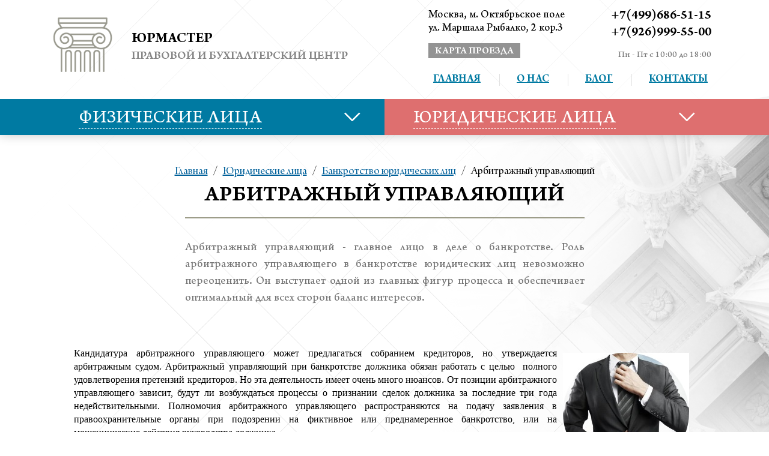

--- FILE ---
content_type: text/html; charset=utf-8
request_url: https://advokatanet.ru/catalog/yuridicheskie-lica/bankrotstvo/arbitrazhnye-upravlyayushhie-po-bankrotstvu/
body_size: 67412
content:

<!DOCTYPE html>
<html>
<head>
    
    <title>Арбитражный управляющий</title>
    
    
    <meta charset="utf-8">
    <meta name="viewport" content="target-densitydpi=device-dpi, width=device-width, user-scalable=yes" />
    <link href='https://fonts.googleapis.com/css?family=Roboto+Condensed:400,300,300italic,400italic,700italic&subset=latin,cyrillic' rel='stylesheet' type='text/css'>
    <link rel="stylesheet" href="/static/CACHE/css/3608cb68acfe.css" type="text/css" />
    <script src="https://maps.googleapis.com/maps/api/js?v=3.exp"></script>
    <script type="text/javascript" src="/static/CACHE/js/c7ab85f9bde3.js"></script>
    <!--[if lte IE 8]><script type="text/javascript" src="/static/js/ie.js"></script><![endif]-->
    
        <!-- Yandex.Metrika counter -->
<script src="https://mc.yandex.ru/metrika/watch.js" type="text/javascript"></script>
<script type="text/javascript">
try {
    var yaCounter21758278 = new Ya.Metrika({
        id:21758278,
        clickmap:true,
        trackLinks:true,
        accurateTrackBounce:true,
        webvisor:true
    });
} catch(e) { }
</script>
<noscript><div><img src="https://mc.yandex.ru/watch/21758278" style="position:absolute; left:-9999px;" alt="" /></div></noscript>
<!-- /Yandex.Metrika counter -->
    
        <meta name='yandex-verification' content='7e8a481a0227bb2e' />
    
        <meta name="google-site-verification" content="H1JfEMZDvPRk4y2GbyHBRDI9760mneW1NI5zumwCFec" />
    
        <!-- Global Site Tag (gtag.js) - Google Analytics -->
<script async src="https://www.googletagmanager.com/gtag/js?id=UA-105983101-1"></script>
<script>
  window.dataLayer = window.dataLayer || [];
  function gtag(){dataLayer.push(arguments)};
  gtag('js', new Date());

  gtag('config', 'UA-105983101-1');
</script>

    
</head>
<body class="index-page">
<div id="wrapper">
    <header id="header">
        <div class="container">
            <div class="header-frame">
                <strong class="logo"><a href="/">
                    <span class="name">&nbsp;</span>
                    <span class="title">Юрмастер</span>
                    <span class="name">Правовой и Бухгалтерский Центр</span>
                    
                    
                    
                </a></strong>
                <a href="#" class="nav-opener"><span></span></a>
                <div class="info">
                    <ul class="mobile-nav">
                        
                            <li><a href="/">Главная</a></li>
                        
                            <li><a href="/about/">О нас</a></li>
                        
                            <li><a href="/blog/">Блог</a></li>
                        
                            <li><a href="/contacts/">Контакты</a></li>
                        
                    </ul>
                    <div class="frame">
                        <div class="address map-popup-opener">
                            <p>Москва, м. Октябрьское поле</p>
                            <p>ул. Маршала Рыбалко, 2 кор.3</p>
                            <a href="#" class="map-link">карта проезда</a>
                        </div>
                        <div class="phone">
                            
    
        <p>+7(499)686-51-15</p>
        <p>+7(926)999-55-00</p>
    

                            <div class="worktime">Пн - Пт с 10:00 до 18:00</div>
                        </div>
                    </div>
                    <nav class="nav">
                        <ul id="nav">
                            
                                <li><a href="/">Главная</a></li>
                            
                                <li><a href="/about/">О нас</a></li>
                            
                                <li><a href="/blog/">Блог</a></li>
                            
                                <li><a href="/contacts/">Контакты</a></li>
                            
                        </ul>
                    </nav>
                </div>
            </div>
        </div>
    </header>

    
    <nav class="menu-nav">
        <div class="container clear">
            
                <div class="item blue">
                    <a href="/catalog/fizicheskie-lica/" class="opener"><span>Физические лица</span></a>
                        <div class="drop">
                            <ul>
                                
                                    
                                        <li><a href="/catalog/fizicheskie-lica/poluchenie-vida-na-zhitelstvo-v-slovakii/">Получение вида на жительство в Словакии</a></li>
                                    
                                
                                    
                                
                                    
                                
                                    
                                
                                    
                                
                                    
                                
                                    
                                
                                    
                                
                                    
                                
                                    
                                
                                    
                                
                                    
                                        <li><a href="/catalog/vzyskanie-dolgov-s-fizicheskih-lic/vzyskanie-dolgov/">Взыскание задолженности с физического лица</a></li>
                                    
                                
                                    
                                        <li><a href="/catalog/vzyskanie-dolgov-s-fizicheskih-lic/priznanie-fizicheskogo-lica-bankrotom/">Банкротство физического лица в 2018</a></li>
                                    
                                
                                    
                                
                                    
                                
                                    
                                
                                    
                                
                                    
                                
                                    
                                
                                    
                                
                                    
                                
                                    
                                
                                    
                                
                                    
                                        <li><a href="/catalog/nasledstvennye-spory/">Наследственные споры</a></li>
                                    
                                
                                    
                                
                                    
                                
                                    
                                
                                    
                                
                                    
                                
                                    
                                
                                    
                                
                                    
                                
                                    
                                
                                    
                                
                                    
                                
                                    
                                
                                    
                                
                                    
                                
                                    
                                
                                    
                                
                                    
                                
                                    
                                
                                    
                                        <li><a href="/catalog/semejnye-spory-v-sude/">Семейные споры</a></li>
                                    
                                
                                    
                                
                                    
                                
                                    
                                
                                    
                                
                                    
                                
                                    
                                
                                    
                                
                                    
                                
                                    
                                
                                    
                                        <li><a href="/catalog/semejnye-spory-v-sude/brachnyj-dogovor-pri-razvode/sostavlenie-brachnogo-dogovora/">Составление брачного договора</a></li>
                                    
                                
                                    
                                
                                    
                                
                                    
                                
                                    
                                
                                    
                                
                                    
                                
                                    
                                
                                    
                                
                                    
                                
                                    
                                
                                    
                                
                                    
                                        <li><a href="/catalog/semejnye-spory-v-sude/vzyskanie-alimentov-v-sudebnom-poryadke/vzyskanie-alimentov/">Взыскание алиментов с супруга</a></li>
                                    
                                
                                    
                                
                                    
                                
                                    
                                
                                    
                                
                                    
                                
                                    
                                
                                    
                                
                                    
                                
                                    
                                
                                    
                                
                                    
                                
                                    
                                
                                    
                                
                                    
                                
                                    
                                
                                    
                                        <li><a href="/catalog/semejnye-spory-v-sude/lishenie-roditelskih-prav/">Лишение родительских прав</a></li>
                                    
                                
                                    
                                
                                    
                                
                                    
                                
                                    
                                
                                    
                                        <li><a href="/catalog/semejnye-spory-v-sude/opredelenie-poryadka-obsheniya-s-detmi/">Определение порядка общения с детьми</a></li>
                                    
                                
                                    
                                
                                    
                                
                                    
                                
                                    
                                
                                    
                                
                                    
                                        <li><a href="/catalog/semejnye-spory-v-sude/priznanie-braka-nedejstvitelnym/">Признание брака недействительным</a></li>
                                    
                                
                                    
                                
                                    
                                
                                    
                                
                                    
                                
                                    
                                
                                    
                                        <li><a href="/catalog/semejnye-spory-v-sude/razdel-imushestva/">Раздел имущества</a></li>
                                    
                                
                                    
                                
                                    
                                
                                    
                                
                                    
                                
                                    
                                
                                    
                                
                                    
                                
                                    
                                
                                    
                                
                                    
                                
                                    
                                
                                    
                                
                                    
                                
                                    
                                
                                    
                                
                                    
                                
                                    
                                
                                    
                                
                                    
                                
                                    
                                
                                    
                                
                                    
                                
                                    
                                
                                    
                                
                                    
                                
                                    
                                
                                    
                                        <li><a href="/catalog/semejnye-spory-v-sude/rastorzhenie-braka/">Расторжение брака</a></li>
                                    
                                
                                    
                                
                                    
                                
                                    
                                
                                    
                                
                                    
                                
                                    
                                
                                    
                                
                                    
                                
                                    
                                
                                    
                                
                                    
                                
                                    
                                
                                    
                                
                                    
                                
                                    
                                
                                    
                                
                                    
                                
                                    
                                
                                    
                                
                                    
                                
                                    
                                
                                    
                                
                                    
                                
                                    
                                
                                    
                                        <li><a href="/catalog/semejnye-spory-v-sude/ustanovlenie-otcovstva/">Установление отцовства</a></li>
                                    
                                
                                    
                                
                                    
                                
                                    
                                
                                    
                                
                                    
                                
                                    
                                
                                    
                                
                                    
                                
                                    
                                
                                    
                                
                                    
                                
                                    
                                
                                    
                                
                                    
                                
                                    
                                
                            </ul>
                        </div>
                </div>
            
                <div class="item red">
                    <a href="/catalog/yuridicheskie-lica/" class="opener"><span>Юридические лица</span></a>
                        <div class="drop">
                            <ul>
                                
                                    
                                        <li><a href="/catalog/yuridicheskie-lica/nalogovyie-spory/">Защита налогоплательщика в споре с ФНС</a></li>
                                    
                                
                                    
                                
                                    
                                
                                    
                                
                                    
                                
                                    
                                
                                    
                                
                                    
                                
                                    
                                
                                    
                                
                                    
                                
                                    
                                
                                    
                                
                                    
                                
                                    
                                
                                    
                                
                                    
                                
                                    
                                
                                    
                                
                                    
                                
                                    
                                
                                    
                                
                                    
                                
                                    
                                
                                    
                                
                                    
                                
                                    
                                
                                    
                                
                                    
                                
                                    
                                
                                    
                                
                                    
                                
                                    
                                
                                    
                                
                                    
                                
                                    
                                
                                    
                                
                                    
                                
                                    
                                        <li><a href="/catalog/yuridicheskie-lica/apellyacionnoe-obzhalovanie/">Апелляционное обжалование</a></li>
                                    
                                
                                    
                                
                                    
                                
                                    
                                
                                    
                                
                                    
                                
                                    
                                
                                    
                                
                                    
                                
                                    
                                        <li><a href="/catalog/yuridicheskie-lica/bankrotstvo/">Банкротство юридических лиц</a></li>
                                    
                                
                                    
                                
                                    
                                
                                    
                                
                                    
                                
                                    
                                
                                    
                                
                                    
                                
                                    
                                
                                    
                                
                                    
                                
                                    
                                
                                    
                                
                                    
                                
                                    
                                
                                    
                                
                                    
                                
                                    
                                
                                    
                                
                                    
                                
                                    
                                
                                    
                                
                                    
                                
                                    
                                
                                    
                                
                                    
                                
                                    
                                
                                    
                                
                                    
                                
                                    
                                
                                    
                                
                                    
                                
                                    
                                
                                    
                                
                                    
                                
                                    
                                
                                    
                                
                                    
                                
                                    
                                
                                    
                                
                                    
                                
                                    
                                
                                    
                                
                                    
                                
                                    
                                
                                    
                                
                                    
                                
                                    
                                
                                    
                                
                                    
                                
                                    
                                
                                    
                                
                                    
                                
                                    
                                
                                    
                                
                                    
                                
                                    
                                
                                    
                                
                                    
                                
                                    
                                
                                    
                                
                                    
                                        <li><a href="/catalog/yuridicheskie-lica/buhgalterskoe-soprovozhdenie-i-obsluzhivanie/bukhgalterskoe-obsluzhivanie-predpriyatiya-v-yurma/">Бухгалтерское обслуживание предприятия или индивидуального предпринимателя</a></li>
                                    
                                
                                    
                                
                                    
                                
                                    
                                
                                    
                                
                                    
                                
                                    
                                
                                    
                                
                                    
                                
                                    
                                
                                    
                                
                                    
                                
                                    
                                
                                    
                                
                                    
                                
                                    
                                
                                    
                                
                                    
                                
                                    
                                
                                    
                                
                                    
                                
                                    
                                
                                    
                                
                                    
                                
                                    
                                
                                    
                                
                                    
                                
                                    
                                
                                    
                                
                                    
                                
                                    
                                
                                    
                                
                                    
                                
                                    
                                
                                    
                                
                                    
                                
                                    
                                
                                    
                                
                                    
                                
                                    
                                
                                    
                                
                                    
                                
                                    
                                
                                    
                                
                                    
                                
                                    
                                
                                    
                                        <li><a href="/catalog/yuridicheskie-lica/vzyskanie-zadolzhennosti/">Взыскание задолженности</a></li>
                                    
                                
                                    
                                
                                    
                                
                                    
                                
                                    
                                
                                    
                                
                                    
                                
                                    
                                
                                    
                                
                                    
                                
                                    
                                
                                    
                                
                                    
                                        <li><a href="/catalog/yuridicheskie-lica/zashita-v-tretejskom-sude/">Защита в третейском суде</a></li>
                                    
                                
                                    
                                        <li><a href="/catalog/yuridicheskie-lica/zashita-v-tretejskom-sude/osparivanie-reshenij/">Оспаривание решений третейских судов</a></li>
                                    
                                
                                    
                                
                                    
                                
                                    
                                        <li><a href="/catalog/yuridicheskie-lica/kassacionnoe-obzhalovanie/">Кассационное обжалование</a></li>
                                    
                                
                                    
                                
                                    
                                
                                    
                                
                                    
                                
                                    
                                
                                    
                                
                                    
                                
                                    
                                
                                    
                                
                                    
                                
                                    
                                
                                    
                                
                                    
                                
                                    
                                
                                    
                                
                                    
                                
                                    
                                
                                    
                                
                                    
                                
                                    
                                
                                    
                                
                                    
                                
                                    
                                
                                    
                                
                                    
                                
                                    
                                
                                    
                                
                                    
                                
                                    
                                
                                    
                                
                                    
                                
                                    
                                
                                    
                                
                                    
                                
                                    
                                
                                    
                                
                                    
                                
                                    
                                
                                    
                                
                                    
                                
                                    
                                
                                    
                                
                            </ul>
                        </div>
                </div>
            
        </div>
    </nav>


    

    <div id="main">
        <div class="container">

            <ul class="breadcrumbs">
                <li><a href="/">Главная</a></li>
                
                    /
                    <li><a href="/catalog/yuridicheskie-lica/">Юридические лица</a></li>
                
                    /
                    <li><a href="/catalog/yuridicheskie-lica/bankrotstvo/">Банкротство юридических лиц</a></li>
                
                /
                <li>Арбитражный управляющий</li>
            </ul>

            <h1 class="page-title">Арбитражный управляющий</h1>
            <div class="page-description">
                        <span>
                            <p style="text-align: justify;">Арбитражный управляющий - главное лицо в деле о банкротстве. Роль арбитражного управляющего в банкротстве юридических лиц невозможно переоценить. Он выступает одной из главных фигур процесса и обеспечивает оптимальный для всех сторон баланс интересов.</p>

                        </span>
            </div>

            

            
    <div class="text-block georgia">
        <div class="text"><p><img alt="" src="/media/uploads/2018/08/13/arbitrazhnyj-upravlyayushhij.jpg" style="float: right; height: 200px; width: 210px; margin: 10px;" /></p>

<p style="text-align: justify;">Кандидатура арбитражного управляющего может предлагаться собранием кредиторов, но утверждается арбитражным судом. Арбитражный управляющий при банкротстве должника обязан работать с целью&nbsp; полного удовлетворения претензий кредиторов. Но эта деятельность имеет очень много нюансов. От позиции арбитражного управляющего зависит, будут ли возбуждаться процессы о признании сделок должника за последние три года недействительными. Полномочия арбитражного управляющего распространяются на подачу заявления в правоохранительные органы при подозрении на фиктивное или преднамеренное банкротство, или на мошеннические действия руководства должника.</p>
</div>
        <div class="text"><h2>Правовой статус управляющего</h2>

<p style="text-align: justify;">Статус арбитражного управляющего в деле о банкротстве закрепляется на законодательном уровне. Так, в ФЗ &laquo;О несостоятельности (банкротстве)&raquo; указаны основные условия для лиц, пре-тендующих на место арбитражного управляющего:</p>

<ul>
	<li style="text-align: justify;">гражданство РФ;</li>
	<li style="text-align: justify;">ИП, сведения о которых внесены в ЕГРЮЛ;</li>
	<li style="text-align: justify;">получившие высшее профильное образование;</li>
	<li style="text-align: justify;">занимающие должности руководителей не менее двух лет;</li>
	<li style="text-align: justify;">имеющие специальную подготовку в сфере ведения дел о банкротстве и успешно сдавшие экзамены;</li>
	<li style="text-align: justify;">более полугода стажировавшиеся у арбитражного управляющего в качестве помощника;</li>
	<li style="text-align: justify;">раннее не судимые;</li>
	<li style="text-align: justify;">имеющие подтвержденное членство в специализированной саморегулируемой организации.</li>
</ul>

<p style="text-align: justify;">Заинтересованность в исходе дела является запретом на осуществление функций арбитражного управляющего по конкретному делу.</p>

<p style="text-align: justify;">Так как на данной стадии полномочия руководителя компании прекращаются, единственным законным руководителем становится арбитражный управляющий.<br />
Арбитражный управляющий получает свое, утвержденное арбитражным судом, вознаграждение за счет средств должника, а в случае их отсутствия &mdash; за счет средств кредиторов.</p>

<p style="text-align: justify;">В ходе банкротства управляющий обязан:</p>

<ul>
	<li style="text-align: justify;">проводить собрание кредиторов для обсуждения основных вопросов: согласование плана реструктуризации, осуществление продажи имущества, заключение мирового соглашения и т.д.;</li>
	<li style="text-align: justify;">самостоятельно или с привлечением профессионалов выполнять аудит финансового состояния должника, осуществить проверку на наличие признаков фиктивного банкротства;</li>
	<li style="text-align: justify;">получать информацию из государственных органов о наличии имущества у должника;</li>
	<li style="text-align: justify;">принимать участие в рассмотрении дела арбитражным судом;</li>
	<li style="text-align: justify;">в случае, если раннее совершенные должником сделки ущемляют интересы кредиторов, то финансовый управляющий должен осуществлять все необходимые действия с целью оспаривания этих сделок;</li>
	<li style="text-align: justify;">отчитываться перед кредиторами, а в большей степени перед арбитражным судом, о результатах своих действий и ходе дела о банкротстве;</li>
	<li style="text-align: justify;">передавать на публикацию необходимых сведений относительно хода банкротства;</li>
	<li style="text-align: justify;">контролировать выполнение должником плана реструктуризации.</li>
</ul>

<p style="text-align: justify;">Стоит заметить, что арбитражный управляющий в своей деятельности ограничен законом: все действия регламентированы, а отступление от норм закона влечет привлечение к ответственности.</p>
</div>






    </div>


            

            <div class="btn-holder inner clear" style="margin-bottom: 20px">
                





                
<a href="#" class="block-btn blue service-popup-opener">
    <em class="ico"><img src="/static/images/ico07.png" width="64" height="41" alt="image description"></em>
    <strong><em>Заявка на услуги</em></strong>

</a>
            </div>

            
            
            
            
            

            
    
    <section class="add-section">
        <div class="container">
            <div class="section-title">Дополнительно</div>
            <div class="section-description"></div>
            <div class="add-list-holder clear">
                
                    <div class="col">
                        <ul class="add-list">
                            
                                <li><a href="/catalog/yuridicheskie-lica/bankrotstvo/bankrotstvo-kreditnykh-organizacij/">Возможность кредитора взыскать долги при банкротстве должника</a></li>
                            
                                <li><a href="/catalog/yuridicheskie-lica/bankrotstvo/vneshnee-upravlenie/">Внешнее управление как процедура банкротства</a></li>
                            
                        </ul>
                    </div>
                
                    <div class="col">
                        <ul class="add-list">
                            
                                <li><a href="/catalog/yuridicheskie-lica/bankrotstvo/bankrotstvo-oao/">Банкротство открытого акционерного общества</a></li>
                            
                                <li><a href="/catalog/yuridicheskie-lica/bankrotstvo/likvidaciya-nekommercheskoj-obshhestvennoj-organiz/">Банкротство некоммерческой организации</a></li>
                            
                        </ul>
                    </div>
                
            </div>
        </div>
    </section>


            
    <div class="main-tabs tabset">
        <ul class="tab-control">
            
                <li class="active"><a href="#">Команда</a></li>
            
            
            
                <li><a href="#">преимущества</a></li>
            
            
                <li><a href="#">публикации</a></li>
            
        </ul>
        
            <div class="tab active">
                <ul class="team">
                    
                        
                            <li>
                                <div class="holder">
                                    <div class="visual">
                                        
                                            
                                                <img src="/media/cache/58/db/58db525100e76ab93b2769d89f47c9cb.jpg" alt="">
                                            
                                        
                                    </div>
                                    <div class="info">
                                        <div class="name">Хаймович Михаил</div>
                                        <div class="post">Адвокат</div>
                                        
                                            <p>Специализация: налоговое право, семейное право.&nbsp;Соавтор монографии &quot;Бизнес в Российской Федерации: правовые налоговые проблемы&quot; (2011г.), учебника&nbsp; &laquo;Правоведение&raquo; (2012г.) и статей по юридической тематике.</p>

                                        
                                    </div>
                                </div>
                            </li>
                            <!-- -->
                        
                            <li>
                                <div class="holder">
                                    <div class="visual">
                                        
                                            
                                                <img src="/media/cache/98/b9/98b93c1e65598df2e45a6c4bd30f769a.jpg" alt="">
                                            
                                        
                                    </div>
                                    <div class="info">
                                        <div class="name">Хаймович Даниил</div>
                                        <div class="post">Адвокат</div>
                                        
                                            <p>Окончил МГУ им. М.В.Ломоносова по специальности &quot;юриспруденция&quot; (2010 г.), Auckland University of Technology. Соавтор монографии &quot;Бизнес в Российской Федерации: правовые налоговые проблемы&quot; (2011 г.)</p>

                                        
                                    </div>
                                </div>
                            </li>
                            <!-- -->
                        
                    
                </ul>
            </div>
        
        
        
            <div class="tab ">
                <ul class="advantages">
                    
                        <li>
                            <div class="visual"><img src="/media/upload/preference/34/342db4b1850efaf025d24c7a98ec7adc.png" width="38" height="44" alt="image description"></div>
                            Огромный опыт работы
                        </li>
                    
                        <li>
                            <div class="visual"><img src="/media/upload/preference/80/80bfdfed613137f87066aa4cb68842da.png" width="38" height="44" alt="image description"></div>
                            Отзывы довольных  клиентов
                        </li>
                    
                        <li>
                            <div class="visual"><img src="/media/upload/preference/32/3239e4c191fb02aaf1db1b4551136567.png" width="38" height="44" alt="image description"></div>
                            Высококвалифицированные юристы
                        </li>
                    
                        <li>
                            <div class="visual"><img src="/media/upload/preference/a4/a45437f33f38428e286e86bb062c824d.png" width="38" height="44" alt="image description"></div>
                            Неразглашение информации
                        </li>
                    
                        <li>
                            <div class="visual"><img src="/media/upload/preference/e8/e83924c55173a1dfb1fc148b733b8d40.png" width="38" height="44" alt="image description"></div>
                            Индивидуальный подход
                        </li>
                    
                </ul>
            </div>
        
        
            <div class="tab ">
                <div class="pub-gallery">
                    <ul class="pub-list">
                        
                            <li>
                                <div class="visual">
                                    <img src="/media/upload/publication/b7/b745afdbf901d05b02d2a517757a56e5.jpg" alt="image description">
                                </div>
                                <div class="name">
                                    <noindex><a href="#" onclick="goPage('http://realty.rbc.ru/articles/10/04/2013/562949986514253.shtml');" rel="nofollow">Правовые вопросы владения недвижимости за границей</a></noindex>
                                </div>
                                <div class="date">
                                    <div class="num">10</div>
                                    <div class="text">апреля <br>2013</div>
                                </div>
                            </li>
                        
                            <li>
                                <div class="visual">
                                    <img src="/media/upload/publication/97/9764fe10b22805219cf37227182387df.jpg" alt="image description">
                                </div>
                                <div class="name">
                                    <noindex><a href="#" onclick="goPage('http://realty.rbc.ru/articles/15/05/2013/562949986951522.shtml');" rel="nofollow">Как вывести деньги за рубеж для покупки недвижимости</a></noindex>
                                </div>
                                <div class="date">
                                    <div class="num">15</div>
                                    <div class="text">мая <br>2013</div>
                                </div>
                            </li>
                        
                            <li>
                                <div class="visual">
                                    <img src="/media/upload/publication/e0/e0bb8306c4014d9e646b134e49f1fa93.jpg" alt="image description">
                                </div>
                                <div class="name">
                                    <noindex><a href="#" onclick="goPage('http://realty.rbc.ru/articles/26/06/2013/562949987574404.shtml');" rel="nofollow">Как купить недвижимость в Германии</a></noindex>
                                </div>
                                <div class="date">
                                    <div class="num">26</div>
                                    <div class="text">июня <br>2013</div>
                                </div>
                            </li>
                        
                            <li>
                                <div class="visual">
                                    <img src="/media/upload/publication/4b/4bdf605ff868315b1f940fd9b6967fe6.jpg" alt="image description">
                                </div>
                                <div class="name">
                                    <noindex><a href="#" onclick="goPage('http://realty.rbc.ru/articles/25/07/2013/562949988182873.shtml');" rel="nofollow">Как купить недвижимость в Израиле</a></noindex>
                                </div>
                                <div class="date">
                                    <div class="num">25</div>
                                    <div class="text">июля <br>2013</div>
                                </div>
                            </li>
                        
                            <li>
                                <div class="visual">
                                    <img src="/media/upload/publication/3f/3f863ee003287e972b7150303093d2c9.jpg" alt="image description">
                                </div>
                                <div class="name">
                                    <noindex><a href="#" onclick="goPage('http://gaap.ru/articles/Trud_kak_obyazannost_ili_chto_gotovyat_nerabotayushchim_rossiyanam_zakonodateli');" rel="nofollow">Труд как обязанность, или что готовят неработающим россиянам законодатели</a></noindex>
                                </div>
                                <div class="date">
                                    <div class="num">30</div>
                                    <div class="text">апреля <br>2015</div>
                                </div>
                            </li>
                        
                            <li>
                                <div class="visual">
                                    <img src="/media/upload/publication/b5/b512481ce4f14d0c8f54bc0437c67928.jpg" alt="image description">
                                </div>
                                <div class="name">
                                    <noindex><a href="#" onclick="goPage('http://argumenti.ru/pravoved/n493/405497');" rel="nofollow">Есть вопрос? Есть ответ!</a></noindex>
                                </div>
                                <div class="date">
                                    <div class="num">25</div>
                                    <div class="text">июня <br>2015</div>
                                </div>
                            </li>
                        
                            <li>
                                <div class="visual">
                                    <img src="/media/upload/publication/d5/d554a015e9b3d7dfe0bf5471734d857c.jpg" alt="image description">
                                </div>
                                <div class="name">
                                    <noindex><a href="#" onclick="goPage('http://www.domofond.ru/statya/kak_prohodit_nasledovanie_i_prodazha_kvartiry_nerezidentom_rf/3572');" rel="nofollow">Как проходит наследование и продажа квартиры нерезидентом РФ?</a></noindex>
                                </div>
                                <div class="date">
                                    <div class="num">20</div>
                                    <div class="text">мая <br>2015</div>
                                </div>
                            </li>
                        
                            <li>
                                <div class="visual">
                                    <img src="/media/upload/publication/73/7335a1b5ea9024282ad25376da51325b.png" alt="image description">
                                </div>
                                <div class="name">
                                    <noindex><a href="#" onclick="goPage('http://kommersant.ru/doc/2738708');" rel="nofollow">Я пришел к тебе с взысканьем</a></noindex>
                                </div>
                                <div class="date">
                                    <div class="num">03</div>
                                    <div class="text">июня <br>2015</div>
                                </div>
                            </li>
                        
                            <li>
                                <div class="visual">
                                    <img src="/media/upload/publication/16/164b28b1aff99377a4c41e1b446ea8ea.png" alt="image description">
                                </div>
                                <div class="name">
                                    <noindex><a href="#" onclick="goPage('http://kommersant.ru/doc/2738706');" rel="nofollow">&quot;Никаких мер воздействия, кроме ласковых уговоров&quot;</a></noindex>
                                </div>
                                <div class="date">
                                    <div class="num">03</div>
                                    <div class="text">июня <br>2015</div>
                                </div>
                            </li>
                        
                            <li>
                                <div class="visual">
                                    <img src="/media/upload/publication/5c/5c268ed87d83db33e6ea7dffd737d873.jpg" alt="image description">
                                </div>
                                <div class="name">
                                    <noindex><a href="#" onclick="goPage('http://pravorub.ru/articles/46854.html');" rel="nofollow">Долги. Берешь чужое, а отдавать нужно свое</a></noindex>
                                </div>
                                <div class="date">
                                    <div class="num">03</div>
                                    <div class="text">мая <br>2015</div>
                                </div>
                            </li>
                        
                            <li>
                                <div class="visual">
                                    <img src="/media/upload/publication/ff/ffd2cb7f697bd482005283c4e22cfbd8.png" alt="image description">
                                </div>
                                <div class="name">
                                    <noindex><a href="#" onclick="goPage('https://pravorub.ru/articles/73231.html#comment-449230');" rel="nofollow">Валютный контроль над гражданами РФ. </a></noindex>
                                </div>
                                <div class="date">
                                    <div class="num">17</div>
                                    <div class="text">октября <br>2016</div>
                                </div>
                            </li>
                        
                    </ul>
                </div>
            </div>
        
    </div>


        </div>

        <section class="partneer-section">
            <div class="container">
                
    
    <noindex>
        <div class="section-title">наши партнеры</div>
        <div class="section-description"></div>
        <ul class="partneer-list">
            
                <li>
                    
                        <img src="/media/cache/d7/5e/d75e9cd5c33f0372cc44e33858f295bc.jpg" alt="">
                    
                </li>
                <!--
                                     -->
            
                <li>
                    
                        <img src="/media/cache/a1/39/a139f5c334677cc9d46ee09751e99590.jpg" alt="">
                    
                </li>
                <!--
                                     -->
            
                <li>
                    
                        <img src="/media/cache/38/3f/383f7b1e20bbf90d8e42dc1f32943d15.jpg" alt="">
                    
                </li>
                <!--
                                     -->
            
                <li>
                    
                        <img src="/media/cache/93/c1/93c105227978a33645950b3076073aa8.jpg" alt="">
                    
                </li>
                <!--
                                     -->
            
                <li>
                    
                        <img src="/media/cache/83/2d/832d9fbebe2604e5a655990b7a867405.jpg" alt="">
                    
                </li>
                <!--
                                     -->
            
        </ul>
    </noindex>

            </div>
        </section>

        <div class="container">
            <div class="btn-holder inner clear">
                





                
<a href="#" class="block-btn blue service-popup-opener">
    <em class="ico"><img src="/static/images/ico07.png" width="64" height="41" alt="image description"></em>
    <strong><em>Заявка на услуги</em></strong>

</a>
            </div>
        </div>

    </div>



    <footer id="footer">
        <div class="container">
            <div class="clear">
                <div class="col info">
                    <div class="text">Услуги адвоката в Москве 2001-2026</div>
                    <div class="promotion">
                        <a href="http://www.akatovmedia.ru/seo/" target="_blank">Продвижение сайтов</a> - Akatovmedia<br>
                        <a href="/sitemap/">Карта сайта</a>
                    </div>
                </div>
                <div class="col address  map-popup-opener">
                    <div class="subway">Москва, м. Октябрьское поле</div>
                    <p>ул. Маршала Рыбалко, 2 кор.3</p>
                </div>
                <div class="col phone">
                    
    
        <p>+7(499)686-51-15</p>
        <p>+7(926)999-55-00</p>
    

                </div>
            </div>
        </div>
    </footer>
</div>
<div class="popup-holder" id="map-popup">
    <div class="bg"></div>
    <div class="popup">
        <div class="popup-head">
            <div class="text">Москва, м. Октябрьское поле</div>
            <div class="title">ул. Маршала Рыбалко, 2 кор.3</div>
        </div>
        <div id="map-canvas-popup">
            <script type="text/javascript" charset="utf-8" src="https://api-maps.yandex.ru/services/constructor/1.0/js/?sid=odb8LZLYEvUoSltxZj6FUMGruEV25hFv&width=823&height=575&lang=ru_UA&sourceType=constructor"></script>
        </div>
        <a href="#" class="close"></a>
    </div>
</div>
<div class="popup-holder" id="callback-popup">
    <div class="bg"></div>
    <div class="popup">
        <div class="popup-title">ЗАЯВКА НА ЗВОНОК</div>
        <form action="/send_form/callback/" class="custom-form" name="send-form" method="post"><input type='hidden' name='csrfmiddlewaretoken' value='zpnR7Y2WGHn6Lc8KivpaJ9lxyOOLuDLI' />
            <fieldset>
                <div class="form-row">
                    <label class="input-holder">
                        <input id="id_phone" name="phone" placeholder="Телефон" type="text" />
                    </label>
                </div>
                <div class="btn-holder">
                    <button class="send-btn">ОТПРАВИТЬ</button>
                </div>
            </fieldset>
        </form>
        <a href="#" class="close"></a>
    </div>
</div>
<div class="popup-holder" id="service-popup">
    <div class="bg"></div>
    <div class="popup">
        <div class="popup-title">ЗАЯВКА НА УСЛУГУ</div>
        <form action="/send_form/service/" class="custom-form" name="send-form" method="post"><input type='hidden' name='csrfmiddlewaretoken' value='zpnR7Y2WGHn6Lc8KivpaJ9lxyOOLuDLI' />
            <fieldset>
                <div class="form-row">
                    <label class="input-holder">
                        <input id="id_name" name="name" placeholder="Ваше имя" type="text" />
                    </label>
                </div>
                <div class="form-row">
                    <label class="input-holder">
                        <input id="id_phone" name="phone" placeholder="Телефон" type="text" />
                    </label>
                </div>
                <div class="btn-holder">
                    <button class="send-btn">ОТПРАВИТЬ</button>
                </div>
            </fieldset>
        </form>
        <a href="#" class="close"></a>
    </div>
</div>

    <meta name="cmsmagazine" content="d28520ec0b807f473c1d86d42cd2066e" />

</body>
</html>


--- FILE ---
content_type: text/css
request_url: https://advokatanet.ru/static/CACHE/css/3608cb68acfe.css
body_size: 56028
content:
@font-face {
	font-family: 'ArnoPro-Smbd';
	src: url('/static/fonts/ArnoPro-Smbd.eot?f541c9a2da9b');
	src: url('/static/fonts/ArnoPro-Smbd.eot?&f541c9a2da9b#iefix') format('embedded-opentype'),
		url('/static/fonts/ArnoPro-Smbd.woff?f541c9a2da9b') format('woff'),
		url('/static/fonts/ArnoPro-Smbd.ttf?f541c9a2da9b')  format('truetype');
	font-weight: normal;
	font-style: normal;
}
@font-face {
	font-family: 'ArnoPro-SmbdCaption';
	src: url('/static/fonts/ArnoPro-SmbdCaption.eot?f541c9a2da9b');
	src: url('/static/fonts/ArnoPro-SmbdCaption.eot?&f541c9a2da9b#iefix') format('embedded-opentype'),
		url('/static/fonts/ArnoPro-SmbdCaption.woff?f541c9a2da9b') format('woff'),
		url('/static/fonts/ArnoPro-SmbdCaption.ttf?f541c9a2da9b')  format('truetype');
	font-weight: normal;
	font-style: normal;
}
@font-face {
	font-family: 'ArnoPro-Subhead';
	src: url('/static/fonts/ArnoPro-Subhead.eot?f541c9a2da9b');
	src: url('/static/fonts/ArnoPro-Subhead.eot?&f541c9a2da9b#iefix') format('embedded-opentype'),
		url('/static/fonts/ArnoPro-Subhead.woff?f541c9a2da9b') format('woff'),
		url('/static/fonts/ArnoPro-Subhead.ttf?f541c9a2da9b')  format('truetype');
	font-weight: normal;
	font-style: normal;
}
@font-face {
	font-family: 'ArnoPro-Display';
	src: url('/static/fonts/ArnoPro-Display.eot?f541c9a2da9b');
	src: url('/static/fonts/ArnoPro-Display.eot?&f541c9a2da9b#iefix') format('embedded-opentype'),
		url('/static/fonts/ArnoPro-Display.woff?f541c9a2da9b') format('woff'),
		url('/static/fonts/ArnoPro-Display.ttf?f541c9a2da9b')  format('truetype');
	font-weight: normal;
	font-style: normal;
}
@font-face {
	font-family: 'ArnoPro';
	src: url('/static/fonts/ArnoPro-Regular.eot?f541c9a2da9b');
	src: url('/static/fonts/ArnoPro-Regular.eot?&f541c9a2da9b#iefix') format('embedded-opentype'),
		url('/static/fonts/ArnoPro-Regular.woff?f541c9a2da9b') format('woff'),
		url('/static/fonts/ArnoPro-Regular.ttf?f541c9a2da9b')  format('truetype');
	font-weight: normal;
	font-style: normal;
}
@font-face {
	font-family: 'ArnoPro-Caption';
	src: url('/static/fonts/ArnoPro-Caption.eot?f541c9a2da9b');
	src: url('/static/fonts/ArnoPro-Caption.eot?&f541c9a2da9b#iefix') format('embedded-opentype'),
		url('/static/fonts/ArnoPro-Caption.woff?f541c9a2da9b') format('woff'),
		url('/static/fonts/ArnoPro-Caption.ttf?f541c9a2da9b')  format('truetype');
	font-weight: normal;
	font-style: normal;
}
@font-face {
	font-family: 'ArnoPro';
	src: url('/static/fonts/ArnoPro-Bold.eot?f541c9a2da9b');
	src: url('/static/fonts/ArnoPro-Bold.eot?&f541c9a2da9b#iefix') format('embedded-opentype'),
		url('/static/fonts/ArnoPro-Bold.woff?f541c9a2da9b') format('woff'),
		url('/static/fonts/ArnoPro-Bold.ttf?f541c9a2da9b')  format('truetype');
	font-weight: bold;
	font-style: normal;
}
body {
	margin:0;
	color:#000;
	font:17px/20px 'ArnoPro-Display',sans-serif;
	background:#fff;
	min-width: 320px;
}
.index-page {
	background:#fff url('/static/images/bg01.png?f541c9a2da9b') no-repeat 50% 0;
}
img {
	border-style:none;
}
a {
	color:#00609a;
	outline:none;
}
a:hover {
	text-decoration:none;
}
* {
	outline:none;
}
input, textarea, select {
	font:100% arial,sans-serif;
	vertical-align:middle;
}
form, fieldset {
	margin:0;
	padding:0;
	border-style:none;
}
header,
nav,
section,
article,
aside,
footer,
figure,
menu,
dialog {
	display: block;
}
.clear:after {
	display: block;
	clear: both;
	content: '';
}
.img-holder img {
	vertical-align: top;
}
.pull-left {
	float: left !important;
}
.pull-right {
	float: right !important;
}
.container{
	max-width: 1114px;
	padding: 0 20px;
	margin: 0 auto;
}
#wrapper {
	width: 100%;
	position: relative;
	overflow: hidden;
}
.index-page #wrapper:before {
	content: '';
	position: absolute;
	background: url('/static/images/bg02.png?f541c9a2da9b') no-repeat;
	width: 648px;
	height: 925px;
	top: 160px;
	right: 0;
	z-index: -1;
}
.logo{
	margin:14px 0 0 6px;
	float: left;
	display:block;
	cursor:pointer;
	padding: 0 0 0 130px;
	position: relative;
}
.logo a{
	height:100%;
	display:block;
	text-decoration: none;
}
.logo a:before {
	content: '';
	position: absolute;
	background: url('/static/images/logo.png?f541c9a2da9b') no-repeat;
	width: 98px;
	height: 91px;
	top: 0;
	left: 0;
}
.logo span {
	display: block;
}
.logo .name {
	color: #868686;
	font:19px/20px 'ArnoPro-SmbdCaption',sans-serif;
	margin: 0 0 4px;
	text-transform: uppercase;
}
.logo .title {
	color: #000;
	font:bold 24px/27px 'ArnoPro',sans-serif;
	margin: 0 0 5px;
	text-transform: uppercase;
}
.logo .description {
	color: #767676;
	font:15px/17px 'ArnoPro-Caption',sans-serif;
}
.header-frame {
	width: 100%;
	padding: 15px 0 20px;
}
.header-frame:after{
	display:block;
	clear:both;
	content:'';
}
.header-frame .info {
	float: right;
}
.header-frame .frame {
	margin: 0 0 22px;
	width: 100%;
}
.header-frame .frame:after{
	display:block;
	clear:both;
	content:'';
}
.header-frame .address {
	float: left;
	width: 255px;
	font:18px/22px 'ArnoPro-Caption',sans-serif;
}
.header-frame .address p {
	margin: 0;
}
.header-frame .map-link {
	display: inline-block;
	vertical-align: top;
	margin: 13px 0 0;
	font:16px/18px 'ArnoPro-SmbdCaption',sans-serif;
	color: #fff;
	background: #939393;
	padding: 5px 11px 2px;
	text-transform: uppercase;
	text-decoration: none;
}
.header-frame .map-link:hover {
	background: #727272;
}
.header-frame .phone {
	float: left;
	text-align: right;
	padding: 0 13px 0 49px;
	font:21px/25px 'ArnoPro-SmbdCaption',sans-serif;
}
.header-frame .phone p {
	margin: 0 0 3px;
}
.header-frame .phone .worktime {
	color: #767676;
	padding: 13px 0 0 0;
	font:15px/17px 'ArnoPro-Caption',sans-serif;
}
.nav {
	width: 100%;
}
#nav {
	margin:0 -19px 0 -20px;
	padding:0;
	list-style:none;
}
.mobile-nav {
	display: none;
	margin:0;
	padding:0 0 10px;
	list-style:none;
}
.mobile-nav li,
.nav li {
	display: inline-block;
	vertical-align: top;
	font:bold 18px/20px 'ArnoPro',sans-serif; 
	text-transform: uppercase;
	padding: 0px 28px 0;
}
.nav li + li {
	border-left: 1px solid #e2e2e2;
}
.mobile-nav a,
.nav a {
	color: #007aa2;
}
.nav a:hover {
	text-decoration: none;
}
.mobile-nav .active a,
.nav .active a {
	color: #9f9f9f;
	text-decoration: none;
}
.menu-nav {
	z-index: 11;
	position: relative;
}
.menu-nav:before {
	content: '';
	position: absolute;
	bottom: 3px;
	left: 0;
	right: 0;
	top: 50%;
	-webkit-box-shadow: 0 0 20px rgba(0,0,0,.3);
	box-shadow: 0 0 20px rgba(0,0,0,.3);
}
.menu-nav .item {
	float: left;
	width: 50%;
	position: relative;
}
.menu-nav .item.blue {
	background: #007aa2;
}
.menu-nav .item.red {
	background: #de6f6f;
}
.menu-nav .item.blue:before {
	content: '';
	position: absolute;
	top: 0;
	bottom: 0;
	left: -9999px;
	right: 100%;
	background: #007aa2;
}
.menu-nav .item.red:before {
	content: '';
	position: absolute;
	top: 0;
	bottom: 0;
	left: 100%;
	right: -9999px;
	background: #de6f6f;
}
.menu-nav .item .opener {
	display: block;
	padding: 18px 48px 9px;
	text-transform: uppercase;
	text-decoration: none;
	color: #fff;
	font:30px/33px 'ArnoPro-Caption',sans-serif;
	position: relative;
	z-index: 3;
}
.menu-nav .item .opener span {
	border-bottom: 1px dashed;
}
.menu-nav .item .opener:before {
	content: '';
	position: absolute;
	background: url('/static/images/deco01.png?f541c9a2da9b') no-repeat;
	width: 27px;
	height: 16px;
	top: 50%;
	right: 40px;
	margin-top: -8px;
}
.menu-nav .drop {
	position: absolute;
	top: 100%;
	left: 0;
	right: 0;
	font:20px/23px 'ArnoPro-Caption',sans-serif;
	display: none;
}
.menu-nav .item:hover {
	z-index: 2;
}
.menu-nav .item:hover .drop {
	display: block;
}
.menu-nav ul {
	margin:0;
	padding:18px 48px 29px;
	list-style:none;
	position: relative;
	z-index: 3;
}
.menu-nav .drop:before {
	content: '';
	position: absolute;
	top: -70px;
	left: -10px;
	right: -9999px;
	bottom: 0;
}
.menu-nav .red .drop:before {
	background: rgb(229,116,116);
	background: -moz-linear-gradient(top,  rgba(229,116,116,1) 0%, rgba(219,106,106,1) 50%, rgba(201,84,84,1) 100%);
	background: -webkit-gradient(linear, left top, left bottom, color-stop(0%,rgba(229,116,116,1)), color-stop(50%,rgba(219,106,106,1)), color-stop(100%,rgba(201,84,84,1)));
	background: -webkit-linear-gradient(top,  rgba(229,116,116,1) 0%,rgba(219,106,106,1) 50%,rgba(201,84,84,1) 100%);
	background: -o-linear-gradient(top,  rgba(229,116,116,1) 0%,rgba(219,106,106,1) 50%,rgba(201,84,84,1) 100%);
	background: -ms-linear-gradient(top,  rgba(229,116,116,1) 0%,rgba(219,106,106,1) 50%,rgba(201,84,84,1) 100%);
	background: linear-gradient(to bottom,  rgba(229,116,116,1) 0%,rgba(219,106,106,1) 50%,rgba(201,84,84,1) 100%);
	filter: progid:DXImageTransform.Microsoft.gradient( startColorstr='#e57474', endColorstr='#c95454',GradientType=0 );
	-webkit-box-shadow: 5px 5px 50px rgba(100,3,3,.4);
	box-shadow: 5px 5px 50px rgba(100,3,3,.4);
} 
.menu-nav .blue .drop:before {
	left: -9999px;
	right: -10px;
	background: rgb(0,139,185);
	background: -moz-linear-gradient(top,  rgba(0,139,185,1) 0%, rgba(0,124,166,1) 51%, rgba(0,99,145,1) 100%);
	background: -webkit-gradient(linear, left top, left bottom, color-stop(0%,rgba(0,139,185,1)), color-stop(51%,rgba(0,124,166,1)), color-stop(100%,rgba(0,99,145,1)));
	background: -webkit-linear-gradient(top,  rgba(0,139,185,1) 0%,rgba(0,124,166,1) 51%,rgba(0,99,145,1) 100%);
	background: -o-linear-gradient(top,  rgba(0,139,185,1) 0%,rgba(0,124,166,1) 51%,rgba(0,99,145,1) 100%);
	background: -ms-linear-gradient(top,  rgba(0,139,185,1) 0%,rgba(0,124,166,1) 51%,rgba(0,99,145,1) 100%);
	background: linear-gradient(to bottom,  rgba(0,139,185,1) 0%,rgba(0,124,166,1) 51%,rgba(0,99,145,1) 100%);
	filter: progid:DXImageTransform.Microsoft.gradient( startColorstr='#008bb9', endColorstr='#006391',GradientType=0 );

	-webkit-box-shadow: 5px 5px 50px rgba(3,50,100,.4);
	box-shadow: 5px 5px 50px rgba(3,50,100,.4);
} 
.menu-nav .drop li {
	margin: 0 0 11px;
	position: relative;
	font:20px/24px 'ArnoPro-Caption',sans-serif;
}
.menu-nav .drop a {
	color: #fff;
	text-decoration: none;
	position: relative;
	display: inline-block;
	vertical-align: top;
	padding: 0 0 0 37px;
}
.menu-nav .drop a:before {
	content: '';
	position: absolute;
	background: url('/static/images/deco02.png?f541c9a2da9b') no-repeat;
	width: 18px;
	height: 17px;
	opacity: .5;
	top: 0;
	left: 0;
}
.menu-nav .drop a:hover:before {
	opacity: 1;
}
.menu-nav .drop a:hover {
	text-decoration: underline;
}
#main {
	padding: 50px 0 0;
}
.page-title {
	text-align: center;
	font:36px/45px 'ArnoPro-SmbdCaption',sans-serif;
	margin: 0 auto 11px;
	max-width: 880px;
}
.page-description {
	margin: 0 0 47px;
	color: #757575;
	font:19px/28px 'ArnoPro-Caption',sans-serif;
	text-align: center;
}
.page-description span {
	display: inline-block;
	vertical-align: top;
	padding: 17px 0 0;
	border-top: 2px solid #9d9d89;
	max-width: 665px;
}
.tab-control {
	margin:0 0 70px;
	padding:0;
	list-style:none;
	text-align: center;
}
.tab-control li {
	display: inline-block;
	vertical-align: top;
	margin: 0 30px;
	text-transform: uppercase;
	font:25px/30px 'ArnoPro-SmbdCaption',sans-serif;
}
.tab-control a {
	text-decoration: none;
	color: #de6f6f;
	border-bottom: 2px dotted;
}
.tab-control a:hover {
	color: #c92b2b;
	border: none;
}
.tab-control .active a {
	color: #b0b0b0;
	border-bottom: 2px solid;
}
.tabset .tab {
	position: absolute;
	top: 0;
	width: 100%;
	left: -9999px;
}
.tabset .tab.active {
	position: static;
}
.team {
	margin:0;
	padding:0;
	list-style:none;
}
.team > li {
	display: inline-block;
	vertical-align: top;
	width: 50%;
	-webkit-box-sizing: border-box;
	-moz-box-sizing: border-box;
	box-sizing: border-box;
	padding: 0 20px;
	margin: 0 0 80px;
	color: #7c7c7c;
	font: 15px/25px 'ArnoPro-Caption',sans-serif;
}
.team > li.small {
	margin-bottom: 40px;
}
.team .holder {
	display: table;
	width: 100%;
}
.team .holder .visual {
	display: table-cell;
	vertical-align: middle;
	width: 50%;
	text-align: right;
}
.team .visual img{
	max-width: 100%;
	height: auto;
	vertical-align: top;
	-webkit-box-shadow: 8px 8px 32px rgba(0,0,0,0.25);
	box-shadow: 8px 8px 32px rgba(0,0,0,0.25);
}
.team .holder .info {
	display: table-cell;
	vertical-align: middle;
	padding: 0 0 0 20px;
}
.team .small + .small .holder .visual {
	width: 110px;
}
.team .name {
	font:26px/28px 'ArnoPro-Caption',sans-serif;
	margin: 0 0 2px;
	color: #000;
}
.team .small .name {
	font-size: 22px;
	line-height: 25px;
}
.team .post {
	color: #616161;
	text-transform: uppercase;
	font:bold 21px/25px 'ArnoPro',sans-serif;
}
.team p {
	margin: 10px 0 0;
}
.price-info {
	margin: 0 0 60px;
}
.price-info .col50 {
	float: left;
	width: 47%;
	-webkit-box-sizing: border-box;
	-moz-box-sizing: border-box;
	box-sizing: border-box;
}
.price-info .col50 + .col50 {
	margin-left: 6%;
}
.price-list {
	margin:0;
	padding:0;
	list-style:none;
	display: table;
	width: 100%;
}
.price-list > li {
	display: table-row;
}
.price-list .col {
	display: table-cell;
	vertical-align: middle;
	font:17px/18px 'ArnoPro-Display',sans-serif;
	padding: 7px 7px 8px;
}
.price-list > li + li .col {
	border-top: 1px solid #f5d2d2;
}
.price-list .price {
	width: 100px;
	padding-left: 15px;
	font:16px/18px 'ArnoPro-Smbd',sans-serif;
}
.price-info .more-holder {
	text-align: center;
	padding: 20px 0 0;
}
.price-info .more-holder a {
	display: inline-block;
	vertical-align: top;
	margin: 13px 0 0;
	font:16px/18px 'ArnoPro-SmbdCaption',sans-serif;
	color: #fff;
	background: #939393;
	padding: 5px 11px 2px;
	text-transform: uppercase;
	text-decoration: none;
}
.price-info .more-holder a:hover {
	background: #727272;
}
.advantages {
	margin:0;
	padding:0 0 80px;
	list-style:none;
	text-align: center;
}
.advantages > li {
	display: inline-block;
	vertical-align: top;
	width: 30%;
	padding: 36px 0 0px;
	font:25px/30px 'ArnoPro-Caption',sans-serif;
}
.advantages .visual {
	margin: 0 0 10px;
	height: 60px;
	line-height: 60px;
}
.advantages .visual img {
	vertical-align: middle;
}
.pub-list {
	margin:0;
	padding:0;
	list-style:none;
	text-align: center;
}
.pub-list > li {
	padding: 55px 0 0;
}
.pub-list .visual {
	margin: 0 0 36px;
}
.pub-list .name {
	max-width: 270px;
	margin: 0 auto 40px;
	min-height: 160px;
	font:25px/30px 'ArnoPro-Caption',sans-serif;
}
.pub-list .date {
	position: relative;
	margin: 0 0 50px;
	color: #007aa2;
}
.pub-list .date:before {
	content: '';
	width: 100px;
	height: 100px;
	border: 2px solid #0a7fa6;
	position: absolute;
	-webkit-box-sizing: border-box;
	-moz-box-sizing: border-box;
	box-sizing: border-box;
	top: 50%;
	left: 50%;
	margin: -50px 0 0 -50px;
	-moz-transform: rotate(45deg);
	-ms-transform: rotate(45deg);
	-webkit-transform: rotate(45deg);
	-o-transform: rotate(45deg);
	transform: rotate(45deg);
	pointer-events:none;
}
.pub-list .num {
	font:bold 40px/40px 'ArnoPro',sans-serif;
	margin: 0 0 1px; 
}
.pub-list .text {
	font:15px/15px 'ArnoPro-Smbd',sans-serif;
	text-transform: uppercase;
}
.bx-pager {
	display: none;
}
.bx-prev,
.bx-next {
	background:url('/static/images/arrows.png?f541c9a2da9b') no-repeat;
	width:26px;
	height:44px;
	position:absolute;
	top:50%;
	left:0px;
	text-decoration:none;
	overflow:hidden;
	text-indent:-9999px;
	margin-top: -30px;
}
.bx-prev.disabled,
.bx-next.disabled {
	display: none;
}
.bx-next{
	background-position:-26px 0;
	left:auto;
	right:0px;
}
.pub-gallery {
	position: relative;
	margin: 0 0 80px;
}
.video-section {
	padding: 20px 0 0;
}
.video-section .section-title {
	text-align: center;
	font:46px/85px 'ArnoPro-Caption',sans-serif;
	margin: 0 0 -5px;
}
.video-section .section-description {
	text-align: center;
	margin: 0 0 50px;
	color: #757575;
	font: 23px/33px 'ArnoPro-Caption',sans-serif;
}
.video-block {
	text-align: center;
	margin: 0 0 64px;
	position: relative;
}
.video-block .visual {
	/*display: inline-block;
	vertical-align: top;*/
	max-width: 960px;
	margin-left: auto;
	margin-right: auto;
}
.video-block .bx-viewport {
	border: 2px solid #e5e5e5;
	padding: 35px 37px;
	position: relative;
	-webkit-box-sizing: border-box;
	-moz-box-sizing: border-box;
	box-sizing: border-box;
}
.video-block .bx-viewport:hover {
	border-color: #e45c5c;
}
.video-block .visual .play {
	position: absolute;
	background: url('/static/images/deco03.png?f541c9a2da9b') no-repeat;
	width: 114px;
	height: 114px;
	top: 50%;
	left: 50%;
	margin: -57px 0 0 -57px;
}
.video-block .visual .play:hover {
	background-position: 0 -114px;
}
.video-block .visual img {
	-webkit-box-shadow: 15px 15px 45px rgba(0,0,0,0.18);
	box-shadow: 15px 15px 45px rgba(0,0,0,0.18);
	vertical-align: top;
	max-width: 100%;
	height: auto;
}
.video-block:before {
	content: '';
	position: absolute;
	background: url('/static/images/bg03.png?f541c9a2da9b') no-repeat;
	width: 1200px;
	height: 1031px;
	top: 50%;
	left: 50%;
	margin: -500px 0 0 -600px;
	z-index: -1;
}
.partneer-section {
	position: relative;
	padding: 20px 0 0;
}
.partneer-section .section-title {
	text-align: center;
	font:30px/34px 'ArnoPro-SmbdCaption',sans-serif;
	margin: 0 0 7px;
	text-transform: uppercase;
}
.partneer-section .section-description {
	margin: 0 0 45px;
	text-align: center;
	color: #999999;
	font:18px/20px 'ArnoPro-Caption',sans-serif;
}
.partneer-list {
	margin:0 0 46px;
	padding:31px 0 40px;
	list-style:none;
	border-top: 3px solid #ebebeb;
}
.partneer-list > li {
	display: inline-block;
	vertical-align: top;
	width: 20%;
	text-align: center;
	-webkit-box-sizing: border-box;
	-moz-box-sizing: border-box;
	box-sizing: border-box;
	padding: 0 10px;
	height: 100px;
	line-height: 100px;
}
.partneer-list img {
	vertical-align: middle;
	-webkit-filter: grayscale(100%);
	-moz-filter: grayscale(100%);
	-ms-filter: grayscale(100%);
	-o-filter: grayscale(100%);
	filter: grayscale(100%);
	filter: gray;
	opacity: .5;
}
.partneer-list li:hover img {
	-webkit-filter: grayscale(0%);
	-moz-filter: grayscale(0%);
	-ms-filter: grayscale(0%);
	-o-filter: grayscale(0%);
	filter: grayscale(0%);
	filter: none;
	opacity: .9;
}
.block-btn {
	display: block;
	padding: 29px 70px 20px 130px;
	position: relative;
	text-align: center;
	text-decoration: none;
	font:15px/20px 'ArnoPro-Caption',sans-serif;
	margin: 0 auto;
	width: 350px;
}
.block-btn.left {
	float: left;
}
.block-btn.right {
	float: right;
}
.block-btn.blue {
	background: #007aa2;
	color: #fff;
}
.block-btn.blue:hover {
	background: #0063a2;
}
.block-btn.red {
	background: #de6f6f;
	color: #fff;
}
.block-btn.red:hover {
	background: #d85454;
}
.block-btn strong {
	display: block;
	margin: 0 0 5px;
	font:31px/33px 'ArnoPro-SmbdCaption',sans-serif;
	text-transform: uppercase;
}
.block-btn strong em {
	font-style: normal;
	border-bottom: 1px dashed;
}
.block-btn span {
	opacity: .7;
}
.partneer-section .btn-holder {
	padding: 0 33px;
	margin: 0 0 30px;
}
.block-btn .ico {
	position: absolute;
	top: 0;
	bottom: 0;
	left: 0;
	width: 130px;
	text-align: center;
	line-height: 106px;
	height: 106px;
	top: 50%;
	margin-top: -53px !important;
}
.block-btn .ico img {
	vertical-align: middle;
}
.text-block {
	margin: 0 0 40px;
	padding: 78px 40px 65px;
	border-bottom: 3px solid #f0f0f0;
}
.text-block .title {
	text-align: center;
	border-bottom: 2px solid #9d9d89;
	font:49px/52px 'ArnoPro-SmbdCaption',sans-serif;
	padding: 0 0 15px;
	margin: 0 0 35px;
}
.text-block p {
	margin: 0 0 20px;
}
.text-block .hide {
	display: none;
}
.text-block.active .hide {
	display: block;
}
.text-block.active .more-holder {
	display: none;
}
.text-block .more-holder {
	text-align: center;
	padding: 9px 0 0 0;
}
.text-block .more-holder a {
	display: inline-block;
	vertical-align: top;
	padding: 12px 27px;
	color: #fff;
	text-decoration: none;
	text-transform: uppercase;
	background: #007aa2;
	font:17px/18px 'ArnoPro-SmbdCaption',sans-serif;
}
.text-block .more-holder a span {
	border-bottom: 1px dashed;
}
.text-block .more-holder a:hover {
	background: #0063a2;
}
.add-section {
	position: relative;
	padding: 20px 0 0;
}
.add-section .section-title {
	text-align: center;
	font:30px/34px 'ArnoPro-SmbdCaption',sans-serif;
	margin: 0 0 7px;
	text-transform: uppercase;
}
.add-section .section-description {
	margin: 0 0 63px;
	text-align: center;
	color: #999999;
	font:18px/20px 'ArnoPro-Caption',sans-serif;
}
.add-list-holder {
	margin: 0 30px 89px;
	color: #005875;
	font:20px/26px 'ArnoPro-Caption',sans-serif;
}
.add-list-holder .col {
	float: left;
	width: 47%;
}
.add-list-holder .col + .col {
	margin-left: 6%;
}
.add-list {
	margin:0;
	padding:0;
	list-style:none;
}
.add-list a {
	text-decoration: none;
}
.add-list a:hover {
	text-decoration: underline;
}
.add-list li {
	position: relative;
	margin: 0 0 28px;
	padding: 0 0 0 56px;
}
.add-list li:before {
	content: '';
	position: absolute;
	background: url('/static/images/deco04.png?f541c9a2da9b') no-repeat;
	width: 31px;
	height: 31px;
	top: -5px;
	left: 0;
}
.add-section .btn-holder {
	padding: 0 33px;
	margin: 0 0 88px;
}
#footer {
	background: #f3f3f3;
	padding: 38px 0 35px;
}
#footer .col {
	float: left;
	width: 30%;
}
#footer .col + .col {
	margin-left: 5%;
}
#footer .info {
	font:16px/18px 'ArnoPro-Caption',sans-serif;
}
#footer .text {
	margin: 0 0 14px;
}
.promotion {
	color: #de6f6f;
}
#footer .address {
	font:22px/24px 'ArnoPro-Caption',sans-serif;
}
#footer .address .subway {
	color: #a0a0a0;
	font-size: 17px;
	margin: 0 0 5px;
	text-transform: uppercase;
}
#footer .address p {
	margin: 0;
}
#footer .phone {
	text-align: right;
	font:23px/25px 'ArnoPro-SmbdCaption',sans-serif;
}
#footer .phone p {
	margin: 0 0 5px;
}
.video-list {
	margin:0;
	padding:0;
	list-style:none;
}
.popup-holder{
	position:absolute;
	top:0;
	left:0;
	width:100%;
	height:100%;
	z-index:50;
	display: none;
}
.popup-holder .bg{
	position:fixed;
	top:0;
	left:0;
	width:100%;
	min-width: 300px;
	height:100%;
	background: none;
}
.popup{
	position:absolute;
	left:50%;
	top:150px;
	margin-left:-270px;
	width: 540px;
	padding: 87px 75px 85px;
	-webkit-box-shadow: 5px 5px 144px rgba(0,0,0,.2);
	box-shadow: 5px 5px 144px rgba(0,0,0,.2);
	-webkit-box-sizing: border-box;
	-moz-box-sizing: border-box;
	box-sizing: border-box;
	background: #fff;
}
#map-popup .popup {
	width: 823px;
	margin-left: -421px;
	padding: 0;
}
#map-popup img {
	vertical-align: top;
}
.popup .close {
	position: absolute;
	top: 20px;
	right: 20px;
	background: url('/static/images/close.png?f541c9a2da9b') no-repeat;
	width: 24px;
	height: 24px;
	z-index: 5;
}
#map-popup .popup-head {
	position: absolute;
	top: 0;
	left: 0;
	width: 100%;
	text-align: center;
	padding: 30px 0 0;
	z-index: 2;
}
#map-popup .popup-head:before {
	content: '';
	position: absolute;
	top: 0;
	left: 0;
	right: 0;
	height: 220px;
	background: -moz-linear-gradient(top,  rgba(255,255,255,1) 0%, rgba(255,255,255,0.91) 49%, rgba(255,255,255,0.62) 65%, rgba(255,255,255,0) 100%);
	background: -webkit-gradient(linear, left top, left bottom, color-stop(0%,rgba(255,255,255,1)), color-stop(49%,rgba(255,255,255,0.91)), color-stop(65%,rgba(255,255,255,0.62)), color-stop(100%,rgba(255,255,255,0)));
	background: -webkit-linear-gradient(top,  rgba(255,255,255,1) 0%,rgba(255,255,255,0.91) 49%,rgba(255,255,255,0.62) 65%,rgba(255,255,255,0) 100%);
	background: -o-linear-gradient(top,  rgba(255,255,255,1) 0%,rgba(255,255,255,0.91) 49%,rgba(255,255,255,0.62) 65%,rgba(255,255,255,0) 100%);
	background: -ms-linear-gradient(top,  rgba(255,255,255,1) 0%,rgba(255,255,255,0.91) 49%,rgba(255,255,255,0.62) 65%,rgba(255,255,255,0) 100%);
	background: linear-gradient(to bottom,  rgba(255,255,255,1) 0%,rgba(255,255,255,0.91) 49%,rgba(255,255,255,0.62) 65%,rgba(255,255,255,0) 100%);
	filter: progid:DXImageTransform.Microsoft.gradient( startColorstr='#ffffff', endColorstr='#00ffffff',GradientType=0 );
	pointer-events:none;
}
#map-popup .popup-head > * {
	position: relative;
	z-index: 4;
}
#map-popup .text {
	color: #a0a0a0;
	font:21px/24px 'ArnoPro-Caption',sans-serif;
	margin: 0 0 10px;
	text-transform: uppercase;
}
#map-popup .title {
	font:32px/35px 'ArnoPro-Smbd',sans-serif;
}
.popup-title {
	text-align: center;
	margin: 0 0 30px;
	text-transform: uppercase;
	font:bold 40px/42px 'ArnoPro',sans-serif; 
}
.form-row {
	width: 100%;
	margin: 0 0 20px;
}
.form-row:after{
	display:block;
	clear:both;
	content:'';
}
.input-holder {
	display:block;
	padding: 8px 15px 2px;
	border: 1px solid #a6a6a6;
	background: #fff;
	height: 33px;
	-webkit-box-shadow: inset 5px 5px 15px rgba(0,0,0,0.05);
	box-shadow: inset 5px 5px 15px rgba(0,0,0,0.05);
}
.input-holder input {
	float: left;
	width: 100%;
	padding: 0;
	background: none;
	border: none;
	height: 33px;
	font:27px/33px 'ArnoPro',sans-serif;
	color:#333;
}
.send-btn {
	display: block;
	width: 100%;
	-webkit-box-sizing: border-box;
	-moz-box-sizing: border-box;
	box-sizing: border-box;
	background: #007aa2;
	color: #fff;
	border: none;
	font:40px/44px 'ArnoPro-SmbdCaption',sans-serif;
	padding: 27px 10px 21px;
	text-align: center;
	text-transform: uppercase;
	cursor: pointer;
}
.send-btn:hover {
	background: #006fa2;
}
.custom-form .btn-holder {
	padding-top: 10px;
}
h1 {
	text-align: center;
	text-transform: uppercase;
	font:48px/50px 'ArnoPro-SmbdCaption',sans-serif;
	margin: 0 0 31px;
	padding: 9px 0 0;
}
h3 {
	border-bottom: 1px solid #c8c8c8;
	text-align: center;
	text-transform: uppercase;
	margin: 0 0 29px;
	padding: 0 0 8px;
	font:30px/33px 'ArnoPro-Caption',sans-serif;
}
.text-description {
	text-align: center;
	color: #757575;
	max-width: 745px;
	margin: 0 auto 20px;
	font:20px/27px 'ArnoPro-Caption',sans-serif;
}
.text-box {
	font:18px/24px 'ArnoPro-Subhead',sans-serif;
	max-width: 980px;
	margin: 0 auto;
	padding: 0 0 46px;
}
.text-box p {
	margin: 0 0 24px;
}
.text-col {
	float: left;
	width: 47%;
}
.text-col + .text-col {
	margin-left: 6%;
}
.text-visual {
	text-align: center;
	margin: 0 0 60px;
}
.text-visual img {
	vertical-align: top;
	max-width: 100%;
	height: auto;
}
.btn-holder.inner {
	padding: 0 33px;
	margin: 0 0 88px;
}
.map-section {
	margin: 0 0 50px;
	position: relative;
}
.map-section .head {
	position: absolute;
	top: 0;
	left: 0;
	width: 100%;
	z-index: 2;
}
.map-section .head:before {
	content: '';
	position: absolute;
	top: 0;
	left: 0;
	width: 100%;
	bottom: -140px;
	background: -moz-linear-gradient(top,  rgba(255,255,255,1) 0%, rgba(255,255,255,0.91) 49%, rgba(255,255,255,0.62) 65%, rgba(255,255,255,0) 100%);
	background: -webkit-gradient(linear, left top, left bottom, color-stop(0%,rgba(255,255,255,1)), color-stop(49%,rgba(255,255,255,0.91)), color-stop(65%,rgba(255,255,255,0.62)), color-stop(100%,rgba(255,255,255,0)));
	background: -webkit-linear-gradient(top,  rgba(255,255,255,1) 0%,rgba(255,255,255,0.91) 49%,rgba(255,255,255,0.62) 65%,rgba(255,255,255,0) 100%);
	background: -o-linear-gradient(top,  rgba(255,255,255,1) 0%,rgba(255,255,255,0.91) 49%,rgba(255,255,255,0.62) 65%,rgba(255,255,255,0) 100%);
	background: -ms-linear-gradient(top,  rgba(255,255,255,1) 0%,rgba(255,255,255,0.91) 49%,rgba(255,255,255,0.62) 65%,rgba(255,255,255,0) 100%);
	background: linear-gradient(to bottom,  rgba(255,255,255,1) 0%,rgba(255,255,255,0.91) 49%,rgba(255,255,255,0.62) 65%,rgba(255,255,255,0) 100%);
	filter: progid:DXImageTransform.Microsoft.gradient( startColorstr='#ffffff', endColorstr='#00ffffff',GradientType=0 );
	pointer-events:none;
}
#map-canvas {
	height: 532px;
	text-align: center;
}
#map_yandex {
	height: 532px;
}
#map-canvas-popup {
	height: 575px;
}
#map-canvas img {
	vertical-align: top;
	width: 100%;
}
.map-section .head .container {
	position: relative;
	z-index: 2;
	border-top: 2px solid #e8e8e8;
	padding-top: 47px;
}
.map-section .phone {
	font:53px/53px 'ArnoPro-SmbdCaption',sans-serif;
	margin: 0 0 10px;
}
.map-section .holder {
	margin: 0 0 12px;
}
.map-section .mobile-phone {
	display: inline-block;
	vertical-align: top;
}
.mobile-phone .title {
	color: #7c7c7c;
	font:16px/18px 'ArnoPro',sans-serif; 
	margin: 0 0 8px;
}
.mobile-phone .text {
	font:24px/26px 'ArnoPro-SmbdCaption',sans-serif;
}
.map-section .col {
	float: left;
	width: 47%;
}
.map-section .col + .col {
	margin-left: 6%;
}
.map-section .mail {
	text-align: center;
	text-transform: uppercase;
	font:16px/20px 'ArnoPro-Caption',sans-serif;
}
.map-section .mail a {
	color: #007aa2;
	text-decoration: none;
}
.map-section .mail a:hover {
	text-decoration: underline;
}
.socials {
	margin:0;
	padding:0 0 0 50px;
	list-style:none;
	display: inline-block;
	vertical-align: top;
}
.socials li {
	display: inline-block;
	vertical-align: top;
	margin: 0 5px 0 0;
}
.map-section .metro {
	font:31px/34px 'ArnoPro',sans-serif; 
	margin: 4px 0 10px;
}
.map-section .street {
	font:30px/34px 'ArnoPro-Smbd',sans-serif;
	margin: 0 0 7px;
}
.map-section .worktime {
	color: #7c7c7c;
	font:16px/20px 'ArnoPro',sans-serif;
}
.nav-opener {
	display: none;
	float: left;
	width: 46px;
	height: 37px;
	position: absolute;
	top: 20px;
	right: 20px;
	z-index: 21;
	border: 1px solid #ccc;
	border-radius: 4px;
}
.nav-opener span {
	display: block;
	position: relative;
	width: 26px;
	height: 3px;
	background: #ccc;
	margin: 17px auto 0;
}
.nav-opener span:before,
.nav-opener span:after {
	content: '';
	position: absolute;
	width: 100%;
	background: #ccc;
	height: 3px;
	top: -5px;
}
.nav-opener span:after {
	top: 5px;
}
.nav-active .nav-opener span {
	background: none;
}
.nav-active .nav-opener span:before {
	-moz-transform: rotate(45deg);
	-ms-transform: rotate(45deg);
	-webkit-transform: rotate(45deg);
	-o-transform: rotate(45deg);
	transform: rotate(45deg);
	margin: 5px 0 0;
}
.nav-active .nav-opener span:after {
	-moz-transform: rotate(-45deg);
	-ms-transform: rotate(-45deg);
	-webkit-transform: rotate(-45deg);
	-o-transform: rotate(-45deg);
	transform: rotate(-45deg);
	margin: -5px 0 0;
}

.hide-block {
	display: none;
}
.price-info.active .hide-block {
	display: block;
}
.price-info.active .more-holder {
	display: none;
}

.main-tabs {
	position: relative;
}







@media screen and (max-width: 1150px){
	.block-btn {
		/*padding-left: 110px;*/
		padding-right: 40px;
	}
	.block-btn strong {
		font-size: 27px;
	}
	.add-section .btn-holder,
	.partneer-section .btn-holder,
	.btn-holder.inner {
		padding: 0;
	}
}
@media screen and (max-width: 960px){
	.menu-nav .item {
		float: none;
		width: 100%;
	}
	.menu-nav .item.blue:before,
	.menu-nav .item.red:before {
		display: none;
	}
	.menu-nav:before {
		display: none;
	}
	.menu-nav .drop {
		position: static;

	}
	.menu-nav .item:hover .drop {
		display: none;
	}
	.menu-nav .item.active .drop {
		display: block;
	}
	.menu-nav .red .drop:before,
	.menu-nav .blue .drop:before {
		left: 0;
		right: 0;
		top: 0;
	}
	.logo {
		margin-left: auto;
		margin-right: auto;
		float: none;
		margin-bottom: 15px;
		width: 250px;
	}
	.header-frame .info {
		float: none;
		width: 100%;
	}
	.nav {
		text-align: center;
	}
	.header-frame .phone {
		float: right;
		padding-left: 0;
	}
	.team > li {
		width: 100%;
	}
	.team > li.small {
		width: 50%;
	}
	.team .holder .visual {
		width: 268px;
	}
	.price-info .col50 {
		float: none;
		width: 100%;
	}
	.price-info .col50 + .col50 {
		margin-left: 0;
	}
	.price-info .col50 + .col50 .price-list li .col {
		border-top: 1px solid #f5d2d2;
	}
	.advantages > li {
		font-size: 20px;
	}
	.partneer-list img {
		max-width: 100%;
		height: auto;
	}
	.btn-holder.inner,
	.add-section .btn-holder,
	.partneer-section .btn-holder {
		text-align: center;
	}
	.block-btn {
		display: inline-block;
		vertical-align: top;
		margin-bottom: 20px;
		float: none;
	}
	.block-btn.left {
		float: none;
	}
	.block-btn.right {
		float: none;
	}
	.add-list-holder {
		margin-left: 0;
		margin-right: 0;
	}
	.tab-control li {
		margin-left: 10px;
		margin-right: 10px;
		font-size: 22px;
	}
	.map-section .phone {
		font-size: 35px;
		line-height: 40px;
	}
	.socials {
		display: block;
		padding: 10px 0 0;
	}
	.map-section .street {
		font-size: 24px;
	}






	/*end 960*/
}


@media screen and (max-width: 750px){
	.team .holder .visual {
		width: 200px;
	}
	.page-title {
		font-size: 30px;
		line-height: 36px;
	}
	.tab-control li {
		width: 47%;
		margin: 0 0 10px;
		padding: 0 0 5px;
		-webkit-box-sizing: border-box;
		-moz-box-sizing: border-box;
		box-sizing: border-box;
	}
	.advantages > li {
		width: 47%;
	}
	.map-section .head{
		position: static;
		margin: 0 0 20px;
	}
	.map-section .head:before {
		display: none;
	}
	.map-section .col {
		float: none;
		width: 100%;
		text-align: center;
	}
	.map-section .col + .col {
		margin: 0;
		padding: 20px 0 0;
	}
	#footer .address,
	#footer .phone {
		font-size: 17px;
	}
	.text-col {
		float: none;
		width: 100%;
	}
	.text-col + .text-col {
		margin-left: 0;
	}

	#map_yandex {
		height: 400px;
		overflow: hidden;
		position: relative;
	}
	#map-popup .popup {
		width: 100%;
		overflow: hidden;
		left: 0 !important;
		margin: 0 !important;
	}




	/*end 750*/
}


@media screen and (max-width: 550px){
	.header-frame .info {
		display: none;
		position: absolute;
		top: 0;
		background: #fff;
		left: 0;
		width: auto;
		right: 0;
		z-index: 20;
		padding: 20px;
		-webkit-box-shadow: 0 0 10px rgba(0,0,0,0.3);
		box-shadow: 0 0 10px rgba(0,0,0,0.3);
	}
	.nav-active .header-frame .info {
		display: block;
	}
	.nav {
		display: none;
	}
	.header-frame .address {
		float: none;
		width: auto;
		text-align: center;
	}
	.header-frame .phone {
		float: none;
		width: auto;
		padding: 20px 0 0;
		text-align: center;
	}
	.mobile-nav {
		display: block;

	}
	.mobile-nav li {
		display: block;
		margin: 0 0 10px;
		text-align: center;
	}
	.nav-opener {
		display: block;
	}
	.partneer-list > li {
		width: 33%;
	}
	.partneer-list{
		text-align: center;
	}
	.block-btn {
		display: block;
	}
	.video-block .visual .play {
		-moz-transform: scale(.5,.5);
		-ms-transform: scale(.5,.5);
		-webkit-transform: scale(.5,.5);
		-o-transform: scale(.5,.5);
		transform: scale(.5,.5);
	}
	.text-block {
		padding-left: 0;
		padding-right: 0;
	}
	.add-list-holder .col {
		float: none;
		width: 100%;
	}
	.add-list-holder .col + .col {
		margin-left: 0;
	}
	#footer .col {
		float: none;
		width: 100%;
		text-align: center;
	}
	#footer .col + .col {
		margin-top: 10px;
		margin-left: 0;
	}
	.menu-nav .item .opener {
		font-size: 19px;
		padding-left: 20px;
		padding-right: 20px;
	}
	.menu-nav .item .opener:before {
		right: 15px;
	}
	.menu-nav ul {
		padding-left: 20px;
		padding-right: 20px;
	}

	.video-section .section-title {
		font-size: 40px;
		line-height: 45px;
	}
	.partneer-list > li {
		width: 50%;
	}
	.advantages > li {
		display: block;
		width: 100%;
	}


	/*end 550*/
}



@media screen and (max-width: 480px){
	.logo {
		width: 180px;
		padding-left: 0;
		padding-top: 70px;
		text-align: center;
	}
	.logo a:before {
		-moz-transform: scale(.5,.5);
		-ms-transform: scale(.5,.5);
		-webkit-transform: scale(.5,.5);
		-o-transform: scale(.5,.5);
		transform: scale(.5,.5);
		top: -20px;
		left: 50%;
		margin-left: -50px;
	}
	.logo .name {
		font-size: 16px;
	}
	.logo .title {
		font-size: 20px;
	}
	.tab-control li {
		width: 100%;
	}
	.team .holder {
		display: block;
	}
	.team .holder .visual {
		display: block;
		margin: 0 0 10px;
		width: 100%;
		text-align: center;
	}
	.team .holder .info {
		display: block;
		padding: 0;
	}
	.team .name {
		text-align: center;
	}
	.team .post {
		text-align: center;
	}
	.block-btn {
		padding: 20px 20px 20px 50px;
	}
	.block-btn .ico {
		width: 30px;
		margin: 0 0 0 10px;
	}
	.block-btn .ico img {
		max-width: 100%;
		height: auto;
	}
	.block-btn strong {
		font-size: 19px;
		line-height: 25px;
	}
	.text-block .title {
		font-size: 30px;
		line-height: 35px;
	}
	.video-block .bx-viewport {
		padding: 0;
		border: none;
	}
	.bx-prev, .bx-next {
		z-index: 50;
	}
	.popup {
		width: 100%;
		left: 0 !important;
		margin: 0 !important;
		padding-left: 20px;
		padding-right: 20px;
	}
	.popup-holder {
		min-width: 320px;
	}








}








/*! formstone v0.8.8 [dropdown.css] 2015-09-15 | MIT License | formstone.it */

.fs-dropdown {
  position: relative;
  z-index: 1;
  display: block;
  margin: 0;
  max-width: 100%;
  /*
			@media screen and (min-width: 740px) {
				max-width: 30%;
			}
			*/
  /**
		 * @class
		 * @name .fs-dropdown-selected
		 * @type element
		 * @description Handle item
		 */
  /**
		 * @class
		 * @name .fs-dropdown-options
		 * @type element
		 * @description Options container
		 */
  /**
		 * @class
		 * @name .fs-dropdown-group
		 * @type element
		 * @description Option group label
		 */
  /**
		 * @class
		 * @name .fs-dropdown-item
		 * @type element
		 * @description Option item
		 */
}
.fs-dropdown:focus {
  box-shadow: none;
  outline: none;
}
.fs-dropdown,
.fs-dropdown:after,
.fs-dropdown:before,
.fs-dropdown *,
.fs-dropdown *:after,
.fs-dropdown *:before {
  box-sizing: border-box;
  -webkit-transition: none;
          transition: none;
  -webkit-user-select: none !important;
     -moz-user-select: none !important;
      -ms-user-select: none !important;
          user-select: none !important;
}
.fs-dropdown-element {
  width: 100%;
  height: 100%;
  position: absolute;
  left: 0;
  opacity: 0;
  z-index: -1;
}
.fs-dropdown-element,
.fs-dropdown-element:focus {
  outline: none;
  -webkit-tap-highlight-color: rgba(255, 255, 255, 0);
  -webkit-tap-highlight-color: transparent;
}
.no-opacity .fs-dropdown-element {
  left: -999999px;
}
.fs-dropdown-selected {
  width: 100%;
  position: relative;
  background: #ffffff;
  border: 1px solid #cccccc;
  border-radius: 3px;
  color: #222222;
  cursor: pointer;
  display: block;
  font-size: 14px;
  height: 40px;
  line-height: 40px;
  margin: 0;
  overflow: hidden;
  padding: 0 40px 0 15px;
  text-align: left;
  text-overflow: clip;
  z-index: 2;
}
.fs-dropdown-selected:after {
  height: 0;
  width: 0;
  position: absolute;
  top: 0;
  right: 15px;
  bottom: 0;
  border-left: 5px solid transparent;
  border-right: 5px solid transparent;
  border-top: 5px solid #cccccc;
  content: '';
  display: block;
  margin: auto 0;
}
.no-touch .fs-dropdown-selected:hover {
  color: #222222;
}
.no-touch .fs-dropdown-disabled .fs-dropdown-selected:hover {
  color: #cccccc;
}
.fs-dropdown-options {
  width: 100%;
  max-height: 260px;
  position: absolute;
  top: 100%;
  left: 0;
  border: 1px solid #cccccc;
  border-width: 0 1px 1px;
  border-radius: 0 0 3px 3px;
  box-shadow: 0 1px 4px rgba(0, 0, 0, 0.15);
  background-color: #ffffff;
  display: none;
  margin: 0;
  overflow: auto;
  overflow-x: hidden;
  padding: 0;
  z-index: 50;
}
.fs-dropdown-options.fs-scrollbar {
  position: absolute;
}
.no-opacity .fs-dropdown-options {
  width: auto;
}
.fs-dropdown-group {
  border-bottom: 1px solid #cccccc;
  color: #999999;
  display: block;
  font-size: 11px;
  padding: 10px 15px;
  text-transform: uppercase;
}
.fs-dropdown-item {
  width: 100%;
  background: #ffffff;
  
  color: #222222;
  cursor: pointer;
  display: block;
  font-size: 14px;
  margin: 0;
  height: 40px;
  line-height: 40px;
  overflow: hidden;
  padding: 0 15px;
  text-align: left;
  text-decoration: none;
  text-overflow: ellipsis;
  border: none;
  border-bottom: 1px solid #cccccc;
  /**
			 * @class
			 * @name .fs-dropdown-item.fs-dropdown-item_placeholder
			 * @type modifier
			 * @description Indicates placeholder item
			 */
  /**
			 * @class
			 * @name .fs-dropdown-item.fs-dropdown-item_selected
			 * @type modifier
			 * @description Indicates selected item
			 */
  /**
			 * @class
			 * @name .fs-dropdown-item.fs-dropdown-item_disabled
			 * @type modifier
			 * @description Indicates disabled item
			 */
}
.fs-dropdown-item_placeholder {
  display: none;
}
.fs-dropdown-item_selected {
  background: #eeeeee;
}
.fs-dropdown-item_disabled {
  color: #999999;
  cursor: default;
}
.fs-dropdown-item:first-child {
  border-radius: 0;
}
.fs-dropdown-item:last-child {
  border-bottom: 0;
  border-radius: 0 0 3px 3px;
}
.no-touch .fs-dropdown-item:hover,
.no-touch .fs-dropdown-item_selected:hover {
  color: #222222;
  background-color: #dddddd;
  border-color: #cccccc;
}
.fs-dropdown-item_disabled,
.no-touch .fs-dropdown-item_disabled:hover {
  color: #cccccc;
  background-color: #ffffff;
  border-color: #cccccc;
}
.fs-dropdown-open {
  z-index: 3;
}
.fs-dropdown-open .fs-dropdown-options {
  display: block;
  border-radius: 0 0 3px 3px;
}
.fs-dropdown-open .fs-dropdown-selected {
  z-index: 51;
  border-radius: 3px 3px 0 0;
}
.fs-dropdown-open .fs-dropdown-selected,
.fs-dropdown-focus .fs-dropdown-selected {
  background-color: #ffffff;
  box-shadow: 0 0 5px rgba(0, 0, 0, 0.1);
}
.fs-dropdown-cover.fs-dropdown-open .fs-dropdown-selected {
  z-index: 49;
}
.fs-dropdown-cover .fs-dropdown-options {
  top: 0;
  border-radius: 3px;
  border-width: 1px;
}
.fs-dropdown-cover .fs-dropdown-item:first-child {
  border-radius: 3px 3px 0 0;
}
.fs-dropdown-bottom .fs-dropdown-options {
  top: auto;
  bottom: 100%;
  border-width: 1px 1px 0;
}
.fs-dropdown-bottom .fs-dropdown-item:last-child {
  border: none;
}
.fs-dropdown-bottom.fs-dropdown-open .fs-dropdown-selected {
  border-radius: 0 0 3px 3px;
}
.fs-dropdown-bottom.fs-dropdown-open .fs-dropdown-options {
  border-radius: 3px 3px 0 0;
}
.fs-dropdown-bottom.fs-dropdown-cover .fs-dropdown-options {
  top: auto;
  bottom: 0;
}
.fs-dropdown-bottom.fs-dropdown-cover.fs-dropdown-open .fs-dropdown-selected {
  border-radius: 3px;
}
.fs-dropdown-bottom.fs-dropdown-cover.fs-dropdown-open .fs-dropdown-options {
  border-radius: 3px;
}
.fs-dropdown-multiple {
  border: 1px solid #cccccc;
  border-radius: 3px;
}
.fs-dropdown-multiple .fs-dropdown-options {
  width: 100%;
  position: static;
  border: none;
  border-radius: 3px;
  box-shadow: none;
  display: block;
}
.fs-dropdown-disabled .fs-dropdown-selected {
  background: #ffffff;
  border-color: #cccccc;
  color: #cccccc;
  cursor: default;
}
.fs-dropdown-disabled .fs-dropdown-options {
  background: #ffffff;
  border-color: #cccccc;
}
.fs-dropdown-disabled .fs-dropdown-group,
.fs-dropdown-disabled .fs-dropdown-item {
  border-color: #cccccc;
  color: #cccccc;
  cursor: default;
}
.fs-dropdown-disabled .fs-dropdown-item,
.no-touch .fs-dropdown-disabled .fs-dropdown-item:hover {
  color: #cccccc;
  background-color: #ffffff;
}
.fs-dropdown-disabled .fs-dropdown-item_selected,
.no-touch .fs-dropdown-disabled .fs-dropdown-item_selected:hover {
  background: #fafafa;
}
.fs-dropdown-options.fs-scrollbar {
  overflow: hidden;
}
.fs-dropdown-options.fs-scrollbar .fs-scrollbar-content {
  max-height: 260px;
  height: auto;
}
.fs-dropdown-options.fs-scrollbar.fs-scrollbar-active .fs-scrollbar-content {
  padding: 0;
}
.fs-dropdown-options.fs-scrollbar .fs-scrollbar-bar,
.fs-dropdown-options.fs-scrollbar .fs-scrollbar-track {
  border-radius: 0 3px 3px 0;
}

.calc{
	position:relative;
	margin:0 auto 30px;
	max-width:815px;
	font-family: 'Roboto Condensed', sans-serif;
	font-size: 18px;
	line-height:22px;
}
.calc h2{
	font-weight:normal;
	margin:0 0 10px;
	padding:0 25px 9px;
	border-bottom:2px solid #007aa2;
	color:#007aa2;
	font-size: 30px;
	line-height:32px;
	font-family: 'Roboto Condensed', sans-serif;
	text-align:center;
}
.calc-block{
	padding:0 0 0 25px;
	position:relative;
	text-align:center;
}
.calc-open-holder{
	position:absolute;
	bottom:5px;
	left:0;
	width:100%;
	text-align:center;
	z-index:5;
}
.calc-open{
	color:#007aa2;
	font-size: 30px;
	line-height:36px;
	font-family: 'Roboto Condensed', sans-serif;
	border-bottom:2px dashed #007aa2;
	display:inline-block;
	vertical-align:top;
	text-decoration:none;
}
.calc-open:hover{
	border:none;
	padding-bottom:2px;
}
.calc-form{
	position:relative;
	text-align:left;
	margin:0 0 40px;
	height:165px;
	overflow:hidden;
	-webkit-transition: all 100ms linear;
	-moz-transition: all 100ms linear;
	-ms-transition: all 100ms linear;
	-o-transition: all 100ms linear;
	transition: all 100ms linear;
}
.calc-form:after{
	content:'';
	/* Permalink - use to edit and share this gradient: http://colorzilla.com/gradient-editor/#ffffff+0,ffffff+100&0+0,1+100 */
	background: -moz-linear-gradient(top,  rgba(255,255,255,0) 0%, rgba(255,255,255,1) 100%); /* FF3.6-15 */
	background: -webkit-linear-gradient(top,  rgba(255,255,255,0) 0%,rgba(255,255,255,1) 100%); /* Chrome10-25,Safari5.1-6 */
	background: linear-gradient(to bottom,  rgba(255,255,255,0) 0%,rgba(255,255,255,1) 100%); /* W3C, IE10+, FF16+, Chrome26+, Opera12+, Safari7+ */
	filter: progid:DXImageTransform.Microsoft.gradient( startColorstr='#00ffffff', endColorstr='#ffffff',GradientType=0 ); /* IE6-9 */
	position:absolute;
	left:0;
	top:-300px;
	right:0;
	bottom:0;
	z-index:5;
	-webkit-transition: all 100ms linear;
	-moz-transition: all 100ms linear;
	-ms-transition: all 100ms linear;
	-o-transition: all 100ms linear;
	transition: all 100ms linear;
}
.calc-block.open .calc-form{
	height:auto;
	overflow:visible;
}
.calc-block.open .calc-form:after{
	display:none;
}
.columns-calc{
	margin:0 0 50px;
}
.columns-calc:after{	display:block;	clear:both;	content:'';}
.column-calc{
	float:right;
	width:250px;
	-webkit-box-sizing: border-box;
	-moz-box-sizing: border-box;
	box-sizing: border-box;
	padding:4px 0 0;
}
.column-calc:first-child{
	width:540px;
	padding:0 0 0 27px;
}
.calc-row{
	margin:0 0 11px;
}
.fs-dropdown-selected{
	white-space:nowrap;
	overflow:hidden;
	text-overflow:ellipsis;
	border:1px solid #ccc;
	height:31px;
	line-height:27px;
	font-size: 17px;
	font-family: 'Roboto Condensed', sans-serif;
	text-align:left;
	padding: 0 20px 0 10px;
	border-radius:0 !important;
}
.fs-dropdown-selected:before{
	content:'';
	width:29px;
	height:29px;
	background:red;
	position:absolute;
	right:0;
	top:0;
	border-left:1px solid #ccc;
	/* Permalink - use to edit and share this gradient: http://colorzilla.com/gradient-editor/#ffffff+0,e9e9e9+100 */
	background: #ffffff; /* Old browsers */
	background: -moz-linear-gradient(top,  #ffffff 0%, #e9e9e9 100%); /* FF3.6-15 */
	background: -webkit-linear-gradient(top,  #ffffff 0%,#e9e9e9 100%); /* Chrome10-25,Safari5.1-6 */
	background: linear-gradient(to bottom,  #ffffff 0%,#e9e9e9 100%); /* W3C, IE10+, FF16+, Chrome26+, Opera12+, Safari7+ */
	filter: progid:DXImageTransform.Microsoft.gradient( startColorstr='#ffffff', endColorstr='#e9e9e9',GradientType=0 ); /* IE6-9 */
}
.fs-dropdown-selected:after{
	border-top-color:#666;
	z-index:2;
	right:9px;
}
.fs-dropdown-item{
	line-height:29px;
	height:29px;
	font-size: 17px;
	font-family: 'Roboto Condensed', sans-serif;
	padding: 0 20px 0 10px;
}
.in-total-calc{
	padding:9px 0 0;
	margin:0 0 58px;
}
.in-total-calc h3{
	font-weight:700;
	font-family: 'Roboto Condensed', sans-serif;
	font-size: 30px;
	line-height:32px;
	color:#d24a45;
	margin:0 0 7px;
	text-align:left;
	border:none;
	padding:0;
}
.in-total-calc .calc-row{
	margin:0 0 4px;
}
.in-total-calc label{
	display:block;
}
.row-title{
	font-size: 18px;
	line-height:32px;
}
.in-total-calc .num{
	color:#007aa2;
	font-size: 30px;
	display:inline-block;
}
.open-tooltip{
	color:#007aa2;
	text-decoration:none;
	border-bottom:1px dashed #007aa2;
}
.open-tooltip:hover{
	border:none;
	padding-bottom:1px;
}
.calc-tooltip{
	display:inline-block;
	vertical-align:top;
	position:relative;
	margin:0 0 0 5px;
}
.tooltip-drop{
	position:absolute;
	z-index:5;
	left:100%;
	top:-53px;
	width:160px;
	padding:15px 6px 19px;
	background:#e8e8e8;
	border-radius:5px;
	min-height:50px;
	font-size: 14px;
	line-height:13px;
	margin:0 0 0 14px;
	display:none;
}
.tooltip-drop:after{	content:'';
	background:url('/static/images/calc-icon.png?6b092b152ee4') no-repeat;
	width:12px;
	height:23px;
	position:absolute;
	right:100%;
	top:35px;}
.tooltip-drop p{
	margin:10px 0 0;
}
.tooltip-drop p:first-child{
	margin:0;
}
.tooltip-drop strong{
	font-weight:normal;
	color:#007aa2;
}
.btn-calc{
	padding:0;
	border:none;
	background:none;
	font-size: 24px;
	line-height:28px;
	color:#000;
	font-family: 'Roboto Condensed', sans-serif;
	cursor:pointer;
	-webkit-transition: all 100ms linear;
	-moz-transition: all 100ms linear;
	-ms-transition: all 100ms linear;
	-o-transition: all 100ms linear;
	transition: all 100ms linear;
}
.btn-calc:hover{
	opacity:0.8;
}
.slider-box{
	margin:39px 0 0;
}
.slider-box:first-child{
	margin:0;
}
.slider-box label{
	display:block;
	color:#007aa2;
	margin:0 0 11px;
}
.slider-holder{
	width:332px;
	padding:0 0 0 17px;
	height:20px;
	background:url('/static/images/calc-slider.png?6b092b152ee4') no-repeat;
	position:relative;
	margin:0 160px 0 0;
}
.slider-holder:after{
	content:'';
	width:20px;
	height:20px;
	background:#fff;
	-webkit-box-sizing: border-box;
	-moz-box-sizing: border-box;
	box-sizing: border-box;
	border:2px solid #007aa2;
	border-radius:7px;
	position:absolute;
	left:10px;
	top:0;
}
.slider-holder:before{
	content:'';
	width:20px;
	height:20px;
	background:#fff;
	-webkit-box-sizing: border-box;
	-moz-box-sizing: border-box;
	box-sizing: border-box;
	border:2px solid #007aa2;
	border-radius:7px;
	position:absolute;
	right:10px;
	top:0;
}
.slider-comp{
	height:20px;
	width:310px;
	position:relative;
	margin:0 0 0 3px;
	z-index:2;
	cursor:pointer;
}
.slider-comp .tooltip{
	position:absolute;
	left:100%;
	bottom:100%;
	display:none;
}
.ui-slider-handle{
	width:20px;
	height:20px;
	margin:0 0 0 -10px;
	background:#d24a45;
	position:absolute;
	-webkit-box-sizing: border-box;
	-moz-box-sizing: border-box;
	box-sizing: border-box;
	border:2px solid #007aa2;
	border-radius:7px;
	z-index:2;
}
.ui-slider-range{
	height:7px;
	position:absolute;
	top:7px;
	left:10px;
	/* Permalink - use to edit and share this gradient: http://colorzilla.com/gradient-editor/#09789e+0,c04e4d+100 */
	background: #09789e; /* Old browsers */
	background: -moz-linear-gradient(left,  #09789e 0%, #c04e4d 100%); /* FF3.6-15 */
	background: -webkit-linear-gradient(left,  #09789e 0%,#c04e4d 100%); /* Chrome10-25,Safari5.1-6 */
	background: linear-gradient(to right,  #09789e 0%,#c04e4d 100%); /* W3C, IE10+, FF16+, Chrome26+, Opera12+, Safari7+ */
	filter: progid:DXImageTransform.Microsoft.gradient( startColorstr='#09789e', endColorstr='#c04e4d',GradientType=1 ); /* IE6-9 */
}
.slider-comp .num1{
	position:absolute;
	top:100%;
	left:-22px;
	width:45px;
	text-align:center;
	color:#007aa2;
	font-size: 24px;
	line-height:26px;
	margin-top:5px;
}
.slider-comp .num2{
	position:absolute;
	top:100%;
	right:-23px;
	width:45px;
	text-align:center;
	color:#007aa2;
	font-size: 24px;
	line-height:26px;
	margin-top:5px;
}
.slide-block{
	position:absolute;
	left:100%;
	top:0;
	margin:-8px 0 0 50px;
	width:135px;
	z-index:2;
}
.slide-block .num3{
	font-size: 24px;
	line-height:26px;
	color:#000;
	display:block;
	margin:0 0 10px;
}
.slide-block p{
	margin:0;
}
.calc-user{
	overflow:hidden;
	padding:10px 0 0;
}
.calc-user input{
	float:left;
	width:250px;
	border:1px solid #ccc;
	height:32px;
	-webkit-box-sizing: border-box;
	-moz-box-sizing: border-box;
	box-sizing: border-box;
	padding:0 10px 0 16px;
	color:#4b4b4b;
	font-size: 18px;
	line-height:22px;
	font-family: 'Roboto Condensed', sans-serif;
	margin:6px 15px 0 0;
	-webkit-appearance:none;
	-webkit-border-radius:0;
}
.calc-user input::-webkit-input-placeholder { / WebKit browsers /
	 color:#4b4b4b;
	 opacity:1;
}
.calc-user input:-moz-placeholder { / Mozilla Firefox 4 to 18 /
	 color:#4b4b4b;
	 opacity:1;
}
.calc-user input::-moz-placeholder { / Mozilla Firefox 19+ /
	 color:#4b4b4b;
	 opacity:1;
}
.calc-user input:-ms-input-placeholder { / Internet Explorer 10+ /
	 color:#4b4b4b;
	 opacity:1;
}
.calc-user input:focus::-webkit-input-placeholder {
	color:transparent;
}
.calc-user input:focus:-moz-placeholder {
	color:transparent;
}
.calc-user input:focus:-ms-input-placeholder {
	color:transparent;
}
.calc-user input:focus::-moz-placeholder {
	color:transparent;
}
.calc-user-btn{
	height:40px;
	float:left;
	padding:0 10px;
	border:1px solid #920500;
	background:#d24a45;
	border-radius:5px;
	-webkit-box-sizing: border-box;
	-moz-box-sizing: border-box;
	box-sizing: border-box;
	color:#fff;
	font-size: 18px;
	line-height:36px;
	font-family: 'Roboto Condensed', sans-serif;
	margin:0 0 0 10px;
	width:250px;
	cursor:pointer;
	-webkit-transition: all 100ms linear;
	-moz-transition: all 100ms linear;
	-ms-transition: all 100ms linear;
	-o-transition: all 100ms linear;
	transition: all 100ms linear;
	-webkit-appearance:none;
	-webkit-border-radius:5;
}
.calc-user-btn:hover{
	opacity:0.8;
}
.text-slyle{
	font-size: 16px !important;
}







@media screen and (max-width: 870px){
	.columns-calc{
		margin:0 0 20px;
	}
	.column-calc{
		float:none;
		width:100%;
		padding:0;
		margin:55px 0 0;
	}
	.column-calc:first-child{
		margin:0;
		width:100%;
		padding:0;
	}
	.in-total-calc{
		margin:0 0 12px;
	}
	.in-total-calc:after{		display:block;		clear:both;		content:'';	}
	.in-total-calc .calc-row{
		float:left;
		width:40%;
		margin-right:5%;
	}
	.calc-user input{
		width:100%;
		margin:0 0 15px;
		text-align:center;
	}
	.calc-user-btn{
		width:100%;
		margin:0;
	}
	.slide-block{
		width:165px;
	}
}
@media screen and (max-width: 710px){
	.tooltip-drop:after{
		display:none;
	}
	.tooltip-drop{
		left:50%;
		margin:10px 0 0 -86px;
		top:100%;
		text-align:left !important;
	}
}
@media screen and (max-width: 600px){
	.calc h2{
		padding:0 0 9px;
		font-size: 24px;
		line-height:26px;
		text-align:center;
	}
	.calc-block{
		padding:0;
	}
	.slide-block{
		top:52px;
		left:0;
		width:100%;
		margin:0;
		text-align:center;
	}
	.slide-block .num3{
		display:inline-block;
		vertical-align:middle;
		margin:0 5px 0 0;
	}
	.slide-block p{
		display:inline-block;
		vertical-align:middle;
	}
	.slider-box{
		margin:80px 0 0;
	}
	.slider-box:first-child{
		margin:0;
	}
	.slider-holder{
		margin:0 auto;
	}
	.column-calc{
		text-align:center;
		margin:95px 0 0;
	}
	.column-calc:first-child{
		margin:0;
	}
	.in-total-calc h3{
		text-align:center;
	}
	.in-total-calc .calc-row{
		float:none;
		width:100%;
		margin:0 0 20px;
	}
	.calc-open{
		font-size: 24px;
		line-height:26px;
	}
}
@media screen and (max-width: 400px){
	.slider-holder{
		width:265px;
	}
	.slider-comp{
		width:242px;
	}
}






























body {
    margin:0;
    color:#000;
    font:20px/22px 'ArnoPro-Display',sans-serif;
    background:#fff;
    min-width: 320px;
}

.team > li {
    width: 49%;
}
.team > li.small {
    width: 33%;
}
.error {
    color: red;
}
ul.blog-list {
    list-style: none;
}

.myvideo {
    position:relative;
    padding-bottom:56.25%;
    padding-top:30px;
    height:0;
    overflow:hidden;
    border:1px solid #ccc;
}
.myvideo iframe,.myvideo object,.myvideo embed {
    position:absolute;
    top:0;
    left:0;
    width:100%;
    height:100%;
}

.text-block.active .more-holder {
    display: block;
}

.partneer-list > li {
    width: 19%;
}
.text-block {
    margin: 0 0 40px;
    padding: 0 40px 65px;
    border-bottom: 3px solid #f0f0f0;
}

.georgia {
    font-family: Georgia, Times, 'Times New Roman', serif;
    font-size: 16px;
}
.georgia h2 {
    font-family: Georgia, Times, 'Times New Roman', serif;
    font-size: 18px;
}

.video-responsive {
    position: relative;
    padding-bottom: 56.25%;
    height: 0;
    overflow:hidden;
}
.video-responsive iframe,
.video-responsive object,
.video-responsive embed {
    position: absolute;
    top: 0;
    left: 0;
    width: 100%;
    height: 100%;
}

.breadcrumbs {
    text-align: center;
    list-style: none;
    padding: 0;
    margin: 0;
}
.breadcrumbs li {
    display: inline;
    margin: 0 5px;
}